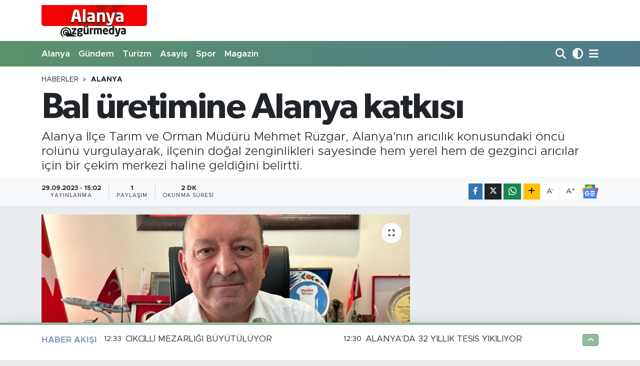

--- FILE ---
content_type: text/html; charset=UTF-8
request_url: https://www.alanyaozgurmedya.com/bal-uretimine-alanya-katkisi
body_size: 15958
content:
<!DOCTYPE html>
<html lang="tr" data-theme="flow">
<head>
<link rel="dns-prefetch" href="//www.alanyaozgurmedya.com">
<link rel="dns-prefetch" href="//alanyaozgurmedyacom.teimg.com">
<link rel="dns-prefetch" href="//static.tebilisim.com">
<link rel="dns-prefetch" href="//www.w3.org">
<link rel="dns-prefetch" href="//www.facebook.com">
<link rel="dns-prefetch" href="//x.com">
<link rel="dns-prefetch" href="//api.whatsapp.com">
<link rel="dns-prefetch" href="//www.linkedin.com">
<link rel="dns-prefetch" href="//pinterest.com">
<link rel="dns-prefetch" href="//t.me">
<link rel="dns-prefetch" href="//tebilisim.com">

    <meta charset="utf-8">
<title>Bal üretimine Alanya katkısı - ALANYA ÖZGÜR MEDYA</title>
<meta name="description" content="Alanya İlçe Tarım ve Orman Müdürü Mehmet Rüzgar, Alanya&#039;nın arıcılık konusundaki öncü rolünü vurgulayarak, ilçenin doğal zenginlikleri sayesinde hem yerel hem de gezginci arıcılar için bir çekim merkezi haline geldiğini belirtti.">
<link rel="canonical" href="https://www.alanyaozgurmedya.com/bal-uretimine-alanya-katkisi">
<meta name="viewport" content="width=device-width,initial-scale=1">
<meta name="X-UA-Compatible" content="IE=edge">
<meta name="robots" content="max-image-preview:large">
<meta name="theme-color" content="rgba(45, 117, 65, 0.5)">
<meta name="title" content="Bal üretimine Alanya katkısı">
<meta name="articleSection" content="news">
<meta name="datePublished" content="2023-09-29T15:02:00+03:00">
<meta name="dateModified" content="2023-09-29T15:02:00+03:00">
<meta name="articleAuthor" content="Kerim Toksöz">
<meta name="author" content="Kerim Toksöz">
<link rel="amphtml" href="https://www.alanyaozgurmedya.com/bal-uretimine-alanya-katkisi/amp">
<meta property="og:site_name" content="Alanya Özgür Medya">
<meta property="og:title" content="Bal üretimine Alanya katkısı">
<meta property="og:description" content="Alanya İlçe Tarım ve Orman Müdürü Mehmet Rüzgar, Alanya&#039;nın arıcılık konusundaki öncü rolünü vurgulayarak, ilçenin doğal zenginlikleri sayesinde hem yerel hem de gezginci arıcılar için bir çekim merkezi haline geldiğini belirtti.">
<meta property="og:url" content="https://www.alanyaozgurmedya.com/bal-uretimine-alanya-katkisi">
<meta property="og:image" content="https://alanyaozgurmedyacom.teimg.com/crop/1280x720/alanyaozgurmedya-com/uploads/2023/09/c1d8056a-1806-4b0b-837a-3552a3d81fc0.jpeg">
<meta property="og:image:width" content="1280">
<meta property="og:image:height" content="720">
<meta property="og:image:alt" content="Bal üretimine Alanya katkısı">
<meta property="og:article:published_time" content="2023-09-29T15:02:00+03:00">
<meta property="og:article:modified_time" content="2023-09-29T15:02:00+03:00">
<meta property="og:type" content="article">
<meta name="twitter:card" content="summary_large_image">
<meta name="twitter:title" content="Bal üretimine Alanya katkısı">
<meta name="twitter:description" content="Alanya İlçe Tarım ve Orman Müdürü Mehmet Rüzgar, Alanya&#039;nın arıcılık konusundaki öncü rolünü vurgulayarak, ilçenin doğal zenginlikleri sayesinde hem yerel hem de gezginci arıcılar için bir çekim merkezi haline geldiğini belirtti.">
<meta name="twitter:image" content="https://alanyaozgurmedyacom.teimg.com/crop/1280x720/alanyaozgurmedya-com/uploads/2023/09/c1d8056a-1806-4b0b-837a-3552a3d81fc0.jpeg">
<meta name="twitter:url" content="https://www.alanyaozgurmedya.com/bal-uretimine-alanya-katkisi">
<link rel="shortcut icon" type="image/x-icon" href="https://alanyaozgurmedyacom.teimg.com/alanyaozgurmedya-com/uploads/2023/07/d797fbde-ce07-4b7d-bd53-14817951d293.webp">
<link rel="manifest" href="https://www.alanyaozgurmedya.com/manifest.json?v=6.6.4" />
<link rel="preload" href="https://static.tebilisim.com/flow/assets/css/font-awesome/fa-solid-900.woff2" as="font" type="font/woff2" crossorigin />
<link rel="preload" href="https://static.tebilisim.com/flow/assets/css/font-awesome/fa-brands-400.woff2" as="font" type="font/woff2" crossorigin />
<link rel="preload" href="https://static.tebilisim.com/flow/vendor/te/fonts/metropolis/metropolis-bold.woff2" as="font" type="font/woff2" crossorigin />
<link rel="preload" href="https://static.tebilisim.com/flow/vendor/te/fonts/metropolis/metropolis-light.woff2" as="font" type="font/woff2" crossorigin />
<link rel="preload" href="https://static.tebilisim.com/flow/vendor/te/fonts/metropolis/metropolis-medium.woff2" as="font" type="font/woff2" crossorigin />
<link rel="preload" href="https://static.tebilisim.com/flow/vendor/te/fonts/metropolis/metropolis-regular.woff2" as="font" type="font/woff2" crossorigin />
<link rel="preload" href="https://static.tebilisim.com/flow/vendor/te/fonts/metropolis/metropolis-semibold.woff2" as="font" type="font/woff2" crossorigin />

<link rel="preload"
	href="https://static.tebilisim.com/flow/vendor/te/fonts/gibson/Gibson-Bold.woff2"
	as="font" type="font/woff2" crossorigin />
<link rel="preload"
	href="https://static.tebilisim.com/flow/vendor/te/fonts/gibson/Gibson-BoldItalic.woff2"
	as="font" type="font/woff2" crossorigin />
<link rel="preload"
	href="https://static.tebilisim.com/flow/vendor/te/fonts/gibson/Gibson-Italic.woff2"
	as="font" type="font/woff2" crossorigin />
<link rel="preload"
	href="https://static.tebilisim.com/flow/vendor/te/fonts/gibson/Gibson-Light.woff2"
	as="font" type="font/woff2" crossorigin />
<link rel="preload"
	href="https://static.tebilisim.com/flow/vendor/te/fonts/gibson/Gibson-LightItalic.woff2"
	as="font" type="font/woff2" crossorigin />
<link rel="preload"
	href="https://static.tebilisim.com/flow/vendor/te/fonts/gibson/Gibson-SemiBold.woff2"
	as="font" type="font/woff2" crossorigin />
<link rel="preload"
	href="https://static.tebilisim.com/flow/vendor/te/fonts/gibson/Gibson-SemiBoldItalic.woff2"
	as="font" type="font/woff2" crossorigin />
<link rel="preload"
	href="https://static.tebilisim.com/flow/vendor/te/fonts/gibson/Gibson.woff2"
	as="font" type="font/woff2" crossorigin />

<link rel="preload" as="style" href="https://static.tebilisim.com/flow/vendor/te/fonts/metropolis.css?v=6.6.4">
<link rel="stylesheet" href="https://static.tebilisim.com/flow/vendor/te/fonts/metropolis.css?v=6.6.4">
<link rel="preload" as="style" href="https://static.tebilisim.com/flow/vendor/te/fonts/gibson.css?v=6.6.4">
<link rel="stylesheet" href="https://static.tebilisim.com/flow/vendor/te/fonts/gibson.css?v=6.6.4">

<link rel="preload" as="image" href="https://alanyaozgurmedyacom.teimg.com/crop/1280x720/alanyaozgurmedya-com/uploads/2023/09/c1d8056a-1806-4b0b-837a-3552a3d81fc0.jpeg">
<style>:root {
        --te-link-color: #333;
        --te-link-hover-color: #000;
        --te-font: "Metropolis";
        --te-secondary-font: "Gibson";
        --te-h1-font-size: 72px;
        --te-color: rgba(45, 117, 65, 0.5);
        --te-hover-color: rgba(25, 76, 130, 0.53);
        --mm-ocd-width: 85%!important; /*  Mobil Menü Genişliği */
        --swiper-theme-color: var(--te-color)!important;
        --header-13-color: #ffc107;
    }</style><link rel="preload" as="style" href="https://static.tebilisim.com/flow/assets/vendor/bootstrap/css/bootstrap.min.css?v=6.6.4">
<link rel="stylesheet" href="https://static.tebilisim.com/flow/assets/vendor/bootstrap/css/bootstrap.min.css?v=6.6.4">
<link rel="preload" as="style" href="https://static.tebilisim.com/flow/assets/css/app6.6.4.min.css">
<link rel="stylesheet" href="https://static.tebilisim.com/flow/assets/css/app6.6.4.min.css">



<script type="application/ld+json">{"@context":"https:\/\/schema.org","@type":"WebSite","url":"https:\/\/www.alanyaozgurmedya.com","potentialAction":{"@type":"SearchAction","target":"https:\/\/www.alanyaozgurmedya.com\/arama?q={query}","query-input":"required name=query"}}</script>

<script type="application/ld+json">{"@context":"https:\/\/schema.org","@type":"NewsMediaOrganization","url":"https:\/\/www.alanyaozgurmedya.com","name":"Alanya \u00d6zg\u00fcr Medya","logo":"https:\/\/alanyaozgurmedyacom.teimg.com\/alanyaozgurmedya-com\/images\/banner\/D797FBDE-CE07-4B7D-BD53-14817951D293.jpeg"}</script>

<script type="application/ld+json">{"@context":"https:\/\/schema.org","@graph":[{"@type":"SiteNavigationElement","name":"Ana Sayfa","url":"https:\/\/www.alanyaozgurmedya.com","@id":"https:\/\/www.alanyaozgurmedya.com"},{"@type":"SiteNavigationElement","name":"Sa\u011fl\u0131k","url":"https:\/\/www.alanyaozgurmedya.com\/saglik","@id":"https:\/\/www.alanyaozgurmedya.com\/saglik"},{"@type":"SiteNavigationElement","name":"Ekonomi","url":"https:\/\/www.alanyaozgurmedya.com\/ekonomi","@id":"https:\/\/www.alanyaozgurmedya.com\/ekonomi"},{"@type":"SiteNavigationElement","name":"Siyaset","url":"https:\/\/www.alanyaozgurmedya.com\/siyaset","@id":"https:\/\/www.alanyaozgurmedya.com\/siyaset"},{"@type":"SiteNavigationElement","name":"Spor","url":"https:\/\/www.alanyaozgurmedya.com\/spor","@id":"https:\/\/www.alanyaozgurmedya.com\/spor"},{"@type":"SiteNavigationElement","name":"B\u00f6lgesel","url":"https:\/\/www.alanyaozgurmedya.com\/bolgesel","@id":"https:\/\/www.alanyaozgurmedya.com\/bolgesel"},{"@type":"SiteNavigationElement","name":"Yerel","url":"https:\/\/www.alanyaozgurmedya.com\/yerel","@id":"https:\/\/www.alanyaozgurmedya.com\/yerel"},{"@type":"SiteNavigationElement","name":"Turizm","url":"https:\/\/www.alanyaozgurmedya.com\/turizm","@id":"https:\/\/www.alanyaozgurmedya.com\/turizm"},{"@type":"SiteNavigationElement","name":"Asayi\u015f","url":"https:\/\/www.alanyaozgurmedya.com\/asayis","@id":"https:\/\/www.alanyaozgurmedya.com\/asayis"},{"@type":"SiteNavigationElement","name":"E\u011fitim","url":"https:\/\/www.alanyaozgurmedya.com\/egitim","@id":"https:\/\/www.alanyaozgurmedya.com\/egitim"},{"@type":"SiteNavigationElement","name":"T\u00fcrkiye","url":"https:\/\/www.alanyaozgurmedya.com\/turkiye","@id":"https:\/\/www.alanyaozgurmedya.com\/turkiye"},{"@type":"SiteNavigationElement","name":"D\u00fcnya","url":"https:\/\/www.alanyaozgurmedya.com\/dunya","@id":"https:\/\/www.alanyaozgurmedya.com\/dunya"},{"@type":"SiteNavigationElement","name":"K\u00fclt\u00fcr-Sanat","url":"https:\/\/www.alanyaozgurmedya.com\/kultur-sanat","@id":"https:\/\/www.alanyaozgurmedya.com\/kultur-sanat"},{"@type":"SiteNavigationElement","name":"Ya\u015fam","url":"https:\/\/www.alanyaozgurmedya.com\/yasam","@id":"https:\/\/www.alanyaozgurmedya.com\/yasam"},{"@type":"SiteNavigationElement","name":"G\u00fcndem","url":"https:\/\/www.alanyaozgurmedya.com\/gundem","@id":"https:\/\/www.alanyaozgurmedya.com\/gundem"},{"@type":"SiteNavigationElement","name":"G\u00fcncel","url":"https:\/\/www.alanyaozgurmedya.com\/guncel","@id":"https:\/\/www.alanyaozgurmedya.com\/guncel"},{"@type":"SiteNavigationElement","name":"Alanyum","url":"https:\/\/www.alanyaozgurmedya.com\/alanyum","@id":"https:\/\/www.alanyaozgurmedya.com\/alanyum"},{"@type":"SiteNavigationElement","name":"\u0130n\u015faat-Emlak","url":"https:\/\/www.alanyaozgurmedya.com\/insaat-emlak","@id":"https:\/\/www.alanyaozgurmedya.com\/insaat-emlak"},{"@type":"SiteNavigationElement","name":"Alanya","url":"https:\/\/www.alanyaozgurmedya.com\/alanya","@id":"https:\/\/www.alanyaozgurmedya.com\/alanya"},{"@type":"SiteNavigationElement","name":"Antalya","url":"https:\/\/www.alanyaozgurmedya.com\/antalya","@id":"https:\/\/www.alanyaozgurmedya.com\/antalya"},{"@type":"SiteNavigationElement","name":"Gazipa\u015fa","url":"https:\/\/www.alanyaozgurmedya.com\/gazipasa","@id":"https:\/\/www.alanyaozgurmedya.com\/gazipasa"},{"@type":"SiteNavigationElement","name":"\u015eEH\u0130D\u0130M\u0130Z\u0130N A\u0130LES\u0130NE \u015eEHADET BELGES\u0130 VER\u0130LD\u0130","url":"https:\/\/www.alanyaozgurmedya.com\/kuzey-irakta-pence-kilit-operasyonunda-hain-teroristlerin-saldirisi-sonucu-sehit-olan-alanyali-sehidimiz-alpay-arasin","@id":"https:\/\/www.alanyaozgurmedya.com\/kuzey-irakta-pence-kilit-operasyonunda-hain-teroristlerin-saldirisi-sonucu-sehit-olan-alanyali-sehidimiz-alpay-arasin"},{"@type":"SiteNavigationElement","name":"\u0130leti\u015fim","url":"https:\/\/www.alanyaozgurmedya.com\/iletisim","@id":"https:\/\/www.alanyaozgurmedya.com\/iletisim"},{"@type":"SiteNavigationElement","name":"Gizlilik S\u00f6zle\u015fmesi","url":"https:\/\/www.alanyaozgurmedya.com\/gizlilik-sozlesmesi","@id":"https:\/\/www.alanyaozgurmedya.com\/gizlilik-sozlesmesi"},{"@type":"SiteNavigationElement","name":"Yazarlar","url":"https:\/\/www.alanyaozgurmedya.com\/yazarlar","@id":"https:\/\/www.alanyaozgurmedya.com\/yazarlar"},{"@type":"SiteNavigationElement","name":"Foto Galeri","url":"https:\/\/www.alanyaozgurmedya.com\/foto-galeri","@id":"https:\/\/www.alanyaozgurmedya.com\/foto-galeri"},{"@type":"SiteNavigationElement","name":"Biyografiler","url":"https:\/\/www.alanyaozgurmedya.com\/biyografi","@id":"https:\/\/www.alanyaozgurmedya.com\/biyografi"},{"@type":"SiteNavigationElement","name":"Firma Rehberi","url":"https:\/\/www.alanyaozgurmedya.com\/rehber","@id":"https:\/\/www.alanyaozgurmedya.com\/rehber"},{"@type":"SiteNavigationElement","name":"Seri \u0130lanlar","url":"https:\/\/www.alanyaozgurmedya.com\/ilan","@id":"https:\/\/www.alanyaozgurmedya.com\/ilan"},{"@type":"SiteNavigationElement","name":"R\u00f6portajlar","url":"https:\/\/www.alanyaozgurmedya.com\/roportaj","@id":"https:\/\/www.alanyaozgurmedya.com\/roportaj"},{"@type":"SiteNavigationElement","name":"Anketler","url":"https:\/\/www.alanyaozgurmedya.com\/anketler","@id":"https:\/\/www.alanyaozgurmedya.com\/anketler"}]}</script>

<script type="application/ld+json">{"@context":"https:\/\/schema.org","@type":"BreadcrumbList","itemListElement":[{"@type":"ListItem","position":1,"item":{"@type":"Thing","@id":"https:\/\/www.alanyaozgurmedya.com","name":"Haberler"}},{"@type":"ListItem","position":2,"item":{"@type":"Thing","@id":"https:\/\/www.alanyaozgurmedya.com\/alanya","name":"Alanya"}},{"@type":"ListItem","position":3,"item":{"@type":"Thing","@id":"https:\/\/www.alanyaozgurmedya.com\/bal-uretimine-alanya-katkisi","name":"Bal \u00fcretimine Alanya katk\u0131s\u0131"}}]}</script>
<script type="application/ld+json">{"@context":"https:\/\/schema.org","@type":"NewsArticle","headline":"Bal \u00fcretimine Alanya katk\u0131s\u0131","articleSection":"Alanya","dateCreated":"2023-09-29T15:02:00+03:00","datePublished":"2023-09-29T15:02:00+03:00","dateModified":"2023-09-29T15:02:00+03:00","wordCount":418,"genre":"news","mainEntityOfPage":{"@type":"WebPage","@id":"https:\/\/www.alanyaozgurmedya.com\/bal-uretimine-alanya-katkisi"},"articleBody":"Alanya \u0130l\u00e7e Tar\u0131m ve Orman M\u00fcd\u00fcr\u00fc Mehmet R\u00fczgar, Alanya'n\u0131n ar\u0131c\u0131l\u0131k konusundaki ba\u015far\u0131s\u0131 ve zengin do\u011fal kaynaklar\u0131 hakk\u0131nda \u00f6nemli a\u00e7\u0131klamalarda bulundu. Alanya y\u0131ll\u0131k 190 ton bal \u00fcretimiyle ad\u0131ndan s\u00f6z ettirirken, e\u011fitim kurslar\u0131 ve tar\u0131msal desteklerle ar\u0131c\u0131lar\u0131n\u0131 desteklemeye devam ediyor. Konuyla ilgili a\u00e7\u0131klamalarda bulunan&nbsp;\r\n\r\nAlanya \u0130l\u00e7e Tar\u0131m ve Orman M\u00fcd\u00fcr\u00fc Mehmet R\u00fczgar \u015funlar\u0131 s\u00f6yledi: \"Kendi ar\u0131c\u0131l\u0131\u011f\u0131m\u0131z\u0131 yaparak yakla\u015f\u0131k 315 ar\u0131 kovan\u0131na sahibiz ve y\u0131lda yakla\u015f\u0131k 500 gezginci ar\u0131c\u0131y\u0131 misafir ediyoruz. Bu, Alanya'n\u0131n zengin bitki floras\u0131yla d\u0131\u015far\u0131dan gelen ar\u0131c\u0131lar i\u00e7in bir cazibe merkezi haline gelmesini sa\u011fl\u0131yor. Ar\u0131lar, bitkilerin d\u00f6llenmesine yard\u0131mc\u0131 olarak polinasyonun \u00f6nemini art\u0131r\u0131yor. Alanya, bu a\u00e7\u0131dan gezginci ar\u0131c\u0131lar i\u00e7in \u00f6nemli bir destinasyon haline geldi. Ayr\u0131ca, kendi ar\u0131 \u00fcreticilerimiz de bulunuyor ve her y\u0131l d\u00fczenledi\u011fimiz ar\u0131c\u0131l\u0131k kurslar\u0131 b\u00fcy\u00fck ilgi g\u00f6r\u00fcyor. Ge\u00e7ti\u011fimiz d\u00f6nemde 250 ar\u0131c\u0131ya kurs d\u00fczenleyerek ar\u0131c\u0131l\u0131k sertifikalar\u0131 verdik ve bu sene de yeni kurslar planl\u0131yoruz.\"\r\n\r\n\r\n\r\n\u2018ALANYA\u2019DA 29 B\u0130N 712 ADET KOVAN VAR\u2019\r\n\r\n\r\n\r\nR\u00fczgar, Alanya'daki ar\u0131c\u0131 say\u0131s\u0131n\u0131 ve bal \u00fcretimini ise \u015fu \u015fekilde \u00f6zetledi: \"Alanya'da 29 bin 712 adet kovan bulunuyor ve 315 ar\u0131c\u0131 faaliyet g\u00f6steriyor. Bu y\u0131l itibariyle yakla\u015f\u0131k 190 ton bal \u00fcretimi ger\u00e7ekle\u015ftirildi. Ayr\u0131ca, Tar\u0131m ve Orman Bakanl\u0131\u011f\u0131 arac\u0131l\u0131\u011f\u0131yla ar\u0131c\u0131lar\u0131m\u0131za kovan ba\u015f\u0131na desteklemeler sa\u011flan\u0131yor. K\u0131rsal kalk\u0131nmay\u0131 destekleyen programlar ve uzman ekipler projeleri kapsam\u0131nda, gen\u00e7 \u00e7ift\u00e7ilere ve kad\u0131n \u00e7ift\u00e7ilere hibe destekleri sunuluyor.\"\r\n\r\n\r\n\r\n\u2018ANTALYA\u2019DA TOPLAM 118 B\u0130N TON BAL \u00dcRET\u0130L\u0130YOR\u2019\r\n\r\n\r\n\r\nAntalya genelindeki ar\u0131c\u0131l\u0131k faaliyetlerine de de\u011finen R\u00fczgar, \"Antalya'da 44 bin 965 adet kovan bulunuyor ve 2 bin 265 ton civar\u0131nda bal \u00fcretiliyor. T\u00fcrkiye genelinde ise 8 milyon 984 bin 676 adet kovan bulunmakta olup y\u0131ll\u0131k 118 bin ton bal \u00fcretimi ger\u00e7ekle\u015fmektedir. Bakanl\u0131k olarak, \u00fcreticilerimizi desteklemekteyiz ve t\u00fcketicilerin g\u00fcvenli ger\u00e7ek bal t\u00fcketmelerini sa\u011flamak i\u00e7in bal numunelerini analiz ediyoruz\" dedi.\r\n\r\n\r\n\r\nSAHTE BAL END\u0130\u015eES\u0130NE MAHAL YOK\r\n\r\n\r\n\r\nSon olarak, R\u00fczgar, t\u00fcketicilere y\u00f6nelik bir mesaj vererek, sahte bal endi\u015felerini giderdiklerini ve ger\u00e7ek bal\u0131n g\u00fcvenli bir \u015fekilde t\u00fcketilebilmesi i\u00e7in \u00e7aba harcad\u0131klar\u0131n\u0131 vurgulad\u0131.","description":"Alanya \u0130l\u00e7e Tar\u0131m ve Orman M\u00fcd\u00fcr\u00fc Mehmet R\u00fczgar, Alanya'n\u0131n ar\u0131c\u0131l\u0131k konusundaki \u00f6nc\u00fc rol\u00fcn\u00fc vurgulayarak, il\u00e7enin do\u011fal zenginlikleri sayesinde hem yerel hem de gezginci ar\u0131c\u0131lar i\u00e7in bir \u00e7ekim merkezi haline geldi\u011fini belirtti.","inLanguage":"tr-TR","keywords":[],"image":{"@type":"ImageObject","url":"https:\/\/alanyaozgurmedyacom.teimg.com\/crop\/1280x720\/alanyaozgurmedya-com\/uploads\/2023\/09\/c1d8056a-1806-4b0b-837a-3552a3d81fc0.jpeg","width":"1280","height":"720","caption":"Bal \u00fcretimine Alanya katk\u0131s\u0131"},"publishingPrinciples":"https:\/\/www.alanyaozgurmedya.com\/gizlilik-sozlesmesi","isFamilyFriendly":"http:\/\/schema.org\/True","isAccessibleForFree":"http:\/\/schema.org\/True","publisher":{"@type":"Organization","name":"Alanya \u00d6zg\u00fcr Medya","image":"https:\/\/alanyaozgurmedyacom.teimg.com\/alanyaozgurmedya-com\/images\/banner\/D797FBDE-CE07-4B7D-BD53-14817951D293.jpeg","logo":{"@type":"ImageObject","url":"https:\/\/alanyaozgurmedyacom.teimg.com\/alanyaozgurmedya-com\/images\/banner\/D797FBDE-CE07-4B7D-BD53-14817951D293.jpeg","width":"640","height":"375"}},"author":{"@type":"Person","name":"Kerim Toks\u00f6z","honorificPrefix":"","jobTitle":"","url":null}}</script>
<script data-cfasync="false" src="https://static.tebilisim.com/flow/assets/js/dark-mode.js?v=6.6.4"></script>












</head>




<body class="d-flex flex-column min-vh-100">

    
    

    <header class="header-1">
    <nav class="top-header navbar navbar-expand-lg navbar-light shadow-sm bg-white py-1">
        <div class="container">
                            <a class="navbar-brand me-0" href="/" title="Alanya Özgür Medya">
                <img src="https://alanyaozgurmedyacom.teimg.com/alanyaozgurmedya-com/images/banner/D797FBDE-CE07-4B7D-BD53-14817951D293.jpeg" alt="Alanya Özgür Medya" width="211" height="40" class="light-mode img-fluid flow-logo">
<img src="https://alanyaozgurmedyacom.teimg.com/alanyaozgurmedya-com/images/banner/D797FBDE-CE07-4B7D-BD53-14817951D293.jpeg" alt="Alanya Özgür Medya" width="211" height="40" class="dark-mode img-fluid flow-logo d-none">

            </a>
                                    <ul class="nav d-lg-none px-2">
                <li class="nav-item dropdown ">
    <a href="#" class="me-2 " data-bs-toggle="dropdown" data-bs-display="static">
        <i class="fas fa-adjust fa-lg theme-icon-active"></i>
    </a>
    <ul class="dropdown-menu min-w-auto dropdown-menu-end shadow-none border-0 rounded-0">
        <li>
            <button type="button" class="dropdown-item d-flex align-items-center active" data-bs-theme-value="light">
                <i class="fa fa-sun me-1 mode-switch"></i>
                Açık
            </button>
        </li>
        <li>
            <button type="button" class="dropdown-item d-flex align-items-center" data-bs-theme-value="dark">
                <i class="fa fa-moon me-1 mode-switch"></i>
                Koyu
            </button>
        </li>
        <li>
            <button type="button" class="dropdown-item d-flex align-items-center" data-bs-theme-value="auto">
                <i class="fas fa-adjust me-1 mode-switch"></i>
                Sistem
            </button>
        </li>
    </ul>
</li>

                <li class="nav-item"><a href="/arama" class="me-2" title="Ara"><i class="fa fa-search fa-lg"></i></a></li>
                <li class="nav-item"><a href="#menu" title="Ana Menü"><i class="fa fa-bars fa-lg"></i></a></li>
            </ul>
        </div>
    </nav>
    <div class="main-menu navbar navbar-expand-lg d-none d-lg-block bg-gradient-te py-1">
        <div class="container">
            <ul  class="nav fw-semibold">
        <li class="nav-item   ">
        <a href="/alanya" class="nav-link text-white" target="_self" title="Alanya">Alanya</a>
        
    </li>
        <li class="nav-item   ">
        <a href="/gundem" class="nav-link text-white" target="_self" title="Gündem">Gündem</a>
        
    </li>
        <li class="nav-item   ">
        <a href="/turizm" class="nav-link text-white" target="_self" title="Turizm">Turizm</a>
        
    </li>
        <li class="nav-item   ">
        <a href="/asayis" class="nav-link text-white" target="_self" title="Asayiş">Asayiş</a>
        
    </li>
        <li class="nav-item   ">
        <a href="/spor" class="nav-link text-white" target="_self" title="Spor">Spor</a>
        
    </li>
        <li class="nav-item   ">
        <a href="/magazin" class="nav-link text-white" target="_self" title="Magazin">Magazin</a>
        
    </li>
    </ul>

            <ul class="navigation-menu nav d-flex align-items-center">

                <li class="nav-item">
                    <a href="/arama" class="nav-link pe-1 text-white" title="Ara">
                        <i class="fa fa-search fa-lg"></i>
                    </a>
                </li>

                <li class="nav-item dropdown ">
    <a href="#" class="nav-link pe-1 text-white " data-bs-toggle="dropdown" data-bs-display="static">
        <i class="fas fa-adjust fa-lg theme-icon-active"></i>
    </a>
    <ul class="dropdown-menu min-w-auto dropdown-menu-end shadow-none border-0 rounded-0">
        <li>
            <button type="button" class="dropdown-item d-flex align-items-center active" data-bs-theme-value="light">
                <i class="fa fa-sun me-1 mode-switch"></i>
                Açık
            </button>
        </li>
        <li>
            <button type="button" class="dropdown-item d-flex align-items-center" data-bs-theme-value="dark">
                <i class="fa fa-moon me-1 mode-switch"></i>
                Koyu
            </button>
        </li>
        <li>
            <button type="button" class="dropdown-item d-flex align-items-center" data-bs-theme-value="auto">
                <i class="fas fa-adjust me-1 mode-switch"></i>
                Sistem
            </button>
        </li>
    </ul>
</li>


                <li class="nav-item dropdown position-static">
                    <a class="nav-link pe-0 text-white" data-bs-toggle="dropdown" href="#" aria-haspopup="true" aria-expanded="false" title="Ana Menü">
                        <i class="fa fa-bars fa-lg"></i>
                    </a>
                    <div class="mega-menu dropdown-menu dropdown-menu-end text-capitalize shadow-lg border-0 rounded-0">

    <div class="row g-3 small p-3">

        
        <div class="col">
        <a href="/genel" class="d-block border-bottom  pb-2 mb-2" target="_self" title="Genel">Genel</a>
            <a href="/saglik" class="d-block border-bottom  pb-2 mb-2" target="_self" title="Sağlık">Sağlık</a>
            <a href="/egitim" class="d-block border-bottom  pb-2 mb-2" target="_self" title="Eğitim">Eğitim</a>
            <a href="/bolgesel" class="d-block border-bottom  pb-2 mb-2" target="_self" title="Bölgesel">Bölgesel</a>
            <a href="/ekonomi" class="d-block border-bottom  pb-2 mb-2" target="_self" title="Ekonomi">Ekonomi</a>
            <a href="/siyaset" class="d-block border-bottom  pb-2 mb-2" target="_self" title="Siyaset">Siyaset</a>
            <a href="/anket" class="d-block  pb-2 mb-2" target="_self" title="ANKET">ANKET</a>
        </div><div class="col">
            <a href="/3-sayfa" class="d-block border-bottom  pb-2 mb-2" target="_self" title="3. Sayfa">3. Sayfa</a>
            <a href="/video-haber" class="d-block border-bottom  pb-2 mb-2" target="_self" title="Video Haber">Video Haber</a>
            <a href="/yerel" class="d-block border-bottom  pb-2 mb-2" target="_self" title="Yerel">Yerel</a>
            <a href="/turkiye" class="d-block border-bottom  pb-2 mb-2" target="_self" title="Türkiye">Türkiye</a>
            <a href="/dunya" class="d-block border-bottom  pb-2 mb-2" target="_self" title="Dünya">Dünya</a>
            <a href="/kultur-sanat" class="d-block border-bottom  pb-2 mb-2" target="_self" title="Kültür-Sanat">Kültür-Sanat</a>
            <a href="/yasam" class="d-block  pb-2 mb-2" target="_self" title="Yaşam">Yaşam</a>
        </div><div class="col">
            <a href="/otomotiv" class="d-block border-bottom  pb-2 mb-2" target="_self" title="Otomotiv">Otomotiv</a>
            <a href="/kadin" class="d-block border-bottom  pb-2 mb-2" target="_self" title="Kadın">Kadın</a>
            <a href="/guncel" class="d-block border-bottom  pb-2 mb-2" target="_self" title="Güncel">Güncel</a>
            <a href="/alanyum" class="d-block border-bottom  pb-2 mb-2" target="_self" title="Alanyum">Alanyum</a>
            <a href="/oteller" class="d-block border-bottom  pb-2 mb-2" target="_self" title="Oteller">Oteller</a>
            <a href="/insaat-emlak" class="d-block border-bottom  pb-2 mb-2" target="_self" title="İnşaat-Emlak">İnşaat-Emlak</a>
            <a href="/teknoloji" class="d-block  pb-2 mb-2" target="_self" title="Teknoloji">Teknoloji</a>
        </div><div class="col">
            <a href="/antalya" class="d-block border-bottom  pb-2 mb-2" target="_self" title="Antalya">Antalya</a>
            <a href="/gazipasa" class="d-block border-bottom  pb-2 mb-2" target="_self" title="Gazipaşa">Gazipaşa</a>
        </div>


    </div>

    <div class="p-3 bg-light">
                                                                                    </div>

    <div class="mega-menu-footer p-2 bg-te-color">
        <a class="dropdown-item text-white" href="/kunye" title="Künye"><i class="fa fa-id-card me-2"></i> Künye</a>
        <a class="dropdown-item text-white" href="/iletisim" title="İletişim"><i class="fa fa-envelope me-2"></i> İletişim</a>
        <a class="dropdown-item text-white" href="/rss-baglantilari" title="RSS Bağlantıları"><i class="fa fa-rss me-2"></i> RSS Bağlantıları</a>
        <a class="dropdown-item text-white" href="/member/login" title="Üyelik Girişi"><i class="fa fa-user me-2"></i> Üyelik Girişi</a>
    </div>


</div>

                </li>

            </ul>
        </div>
    </div>
    <ul  class="mobile-categories d-lg-none list-inline bg-white">
        <li class="list-inline-item">
        <a href="/alanya" class="text-dark" target="_self" title="Alanya">
                Alanya
        </a>
    </li>
        <li class="list-inline-item">
        <a href="/gundem" class="text-dark" target="_self" title="Gündem">
                Gündem
        </a>
    </li>
        <li class="list-inline-item">
        <a href="/turizm" class="text-dark" target="_self" title="Turizm">
                Turizm
        </a>
    </li>
        <li class="list-inline-item">
        <a href="/asayis" class="text-dark" target="_self" title="Asayiş">
                Asayiş
        </a>
    </li>
        <li class="list-inline-item">
        <a href="/spor" class="text-dark" target="_self" title="Spor">
                Spor
        </a>
    </li>
        <li class="list-inline-item">
        <a href="/magazin" class="text-dark" target="_self" title="Magazin">
                Magazin
        </a>
    </li>
    </ul>

</header>






<main class="single overflow-hidden" style="min-height: 300px">

            
    
    <div class="infinite" data-show-advert="1">

    

    <div class="infinite-item d-block" data-id="57555" data-category-id="5572" data-reference="TE\Blog\Models\Post" data-json-url="/service/json/featured-infinite.json">

        

        <div class="post-header pt-3 bg-white">

    <div class="container">

        
        <nav class="meta-category d-flex justify-content-lg-start" style="--bs-breadcrumb-divider: url(&#34;data:image/svg+xml,%3Csvg xmlns='http://www.w3.org/2000/svg' width='8' height='8'%3E%3Cpath d='M2.5 0L1 1.5 3.5 4 1 6.5 2.5 8l4-4-4-4z' fill='%236c757d'/%3E%3C/svg%3E&#34;);" aria-label="breadcrumb">
        <ol class="breadcrumb mb-0">
            <li class="breadcrumb-item"><a href="https://www.alanyaozgurmedya.com" class="breadcrumb_link" target="_self">Haberler</a></li>
            <li class="breadcrumb-item active fw-bold" aria-current="page"><a href="/alanya" target="_self" class="breadcrumb_link text-dark" title="Alanya">Alanya</a></li>
        </ol>
</nav>

        <h1 class="h2 fw-bold text-lg-start headline my-2" itemprop="headline">Bal üretimine Alanya katkısı</h1>
        
        <h2 class="lead text-lg-start text-dark my-2 description" itemprop="description">Alanya İlçe Tarım ve Orman Müdürü Mehmet Rüzgar, Alanya&#039;nın arıcılık konusundaki öncü rolünü vurgulayarak, ilçenin doğal zenginlikleri sayesinde hem yerel hem de gezginci arıcılar için bir çekim merkezi haline geldiğini belirtti.</h2>
        
        <div class="news-tags">
    </div>

    </div>

    <div class="bg-light py-1">
        <div class="container d-flex justify-content-between align-items-center">

            <div class="meta-author">
    
    <div class="box">
    <time class="fw-bold">29.09.2023 - 15:02</time>
    <span class="info">Yayınlanma</span>
</div>

    <div class="box">
    <span class="fw-bold">1</span>
    <span class="info text-dark">Paylaşım</span>
</div>

    
    <div class="box">
    <span class="fw-bold">2 Dk</span>
    <span class="info text-dark">Okunma Süresi</span>
</div>





</div>


            <div class="share-area justify-content-end align-items-center d-none d-lg-flex">

    <div class="mobile-share-button-container mb-2 d-block d-md-none">
    <button
        class="btn btn-primary btn-sm rounded-0 shadow-sm w-100"
        onclick="handleMobileShare(event, 'Bal üretimine Alanya katkısı', 'https://www.alanyaozgurmedya.com/bal-uretimine-alanya-katkisi')"
        title="Paylaş"
    >
        <i class="fas fa-share-alt me-2"></i>Paylaş
    </button>
</div>

<div class="social-buttons-new d-none d-md-flex justify-content-between">
    <a
        href="https://www.facebook.com/sharer/sharer.php?u=https%3A%2F%2Fwww.alanyaozgurmedya.com%2Fbal-uretimine-alanya-katkisi"
        onclick="initiateDesktopShare(event, 'facebook')"
        class="btn btn-primary btn-sm rounded-0 shadow-sm me-1"
        title="Facebook'ta Paylaş"
        data-platform="facebook"
        data-share-url="https://www.alanyaozgurmedya.com/bal-uretimine-alanya-katkisi"
        data-share-title="Bal üretimine Alanya katkısı"
        rel="noreferrer nofollow noopener external"
    >
        <i class="fab fa-facebook-f"></i>
    </a>

    <a
        href="https://x.com/intent/tweet?url=https%3A%2F%2Fwww.alanyaozgurmedya.com%2Fbal-uretimine-alanya-katkisi&text=Bal+%C3%BCretimine+Alanya+katk%C4%B1s%C4%B1"
        onclick="initiateDesktopShare(event, 'twitter')"
        class="btn btn-dark btn-sm rounded-0 shadow-sm me-1"
        title="X'de Paylaş"
        data-platform="twitter"
        data-share-url="https://www.alanyaozgurmedya.com/bal-uretimine-alanya-katkisi"
        data-share-title="Bal üretimine Alanya katkısı"
        rel="noreferrer nofollow noopener external"
    >
        <i class="fab fa-x-twitter text-white"></i>
    </a>

    <a
        href="https://api.whatsapp.com/send?text=Bal+%C3%BCretimine+Alanya+katk%C4%B1s%C4%B1+-+https%3A%2F%2Fwww.alanyaozgurmedya.com%2Fbal-uretimine-alanya-katkisi"
        onclick="initiateDesktopShare(event, 'whatsapp')"
        class="btn btn-success btn-sm rounded-0 btn-whatsapp shadow-sm me-1"
        title="Whatsapp'ta Paylaş"
        data-platform="whatsapp"
        data-share-url="https://www.alanyaozgurmedya.com/bal-uretimine-alanya-katkisi"
        data-share-title="Bal üretimine Alanya katkısı"
        rel="noreferrer nofollow noopener external"
    >
        <i class="fab fa-whatsapp fa-lg"></i>
    </a>

    <div class="dropdown">
        <button class="dropdownButton btn btn-sm rounded-0 btn-warning border-none shadow-sm me-1" type="button" data-bs-toggle="dropdown" name="socialDropdownButton" title="Daha Fazla">
            <i id="icon" class="fa fa-plus"></i>
        </button>

        <ul class="dropdown-menu dropdown-menu-end border-0 rounded-1 shadow">
            <li>
                <a
                    href="https://www.linkedin.com/sharing/share-offsite/?url=https%3A%2F%2Fwww.alanyaozgurmedya.com%2Fbal-uretimine-alanya-katkisi"
                    class="dropdown-item"
                    onclick="initiateDesktopShare(event, 'linkedin')"
                    data-platform="linkedin"
                    data-share-url="https://www.alanyaozgurmedya.com/bal-uretimine-alanya-katkisi"
                    data-share-title="Bal üretimine Alanya katkısı"
                    rel="noreferrer nofollow noopener external"
                    title="Linkedin"
                >
                    <i class="fab fa-linkedin text-primary me-2"></i>Linkedin
                </a>
            </li>
            <li>
                <a
                    href="https://pinterest.com/pin/create/button/?url=https%3A%2F%2Fwww.alanyaozgurmedya.com%2Fbal-uretimine-alanya-katkisi&description=Bal+%C3%BCretimine+Alanya+katk%C4%B1s%C4%B1&media="
                    class="dropdown-item"
                    onclick="initiateDesktopShare(event, 'pinterest')"
                    data-platform="pinterest"
                    data-share-url="https://www.alanyaozgurmedya.com/bal-uretimine-alanya-katkisi"
                    data-share-title="Bal üretimine Alanya katkısı"
                    rel="noreferrer nofollow noopener external"
                    title="Pinterest"
                >
                    <i class="fab fa-pinterest text-danger me-2"></i>Pinterest
                </a>
            </li>
            <li>
                <a
                    href="https://t.me/share/url?url=https%3A%2F%2Fwww.alanyaozgurmedya.com%2Fbal-uretimine-alanya-katkisi&text=Bal+%C3%BCretimine+Alanya+katk%C4%B1s%C4%B1"
                    class="dropdown-item"
                    onclick="initiateDesktopShare(event, 'telegram')"
                    data-platform="telegram"
                    data-share-url="https://www.alanyaozgurmedya.com/bal-uretimine-alanya-katkisi"
                    data-share-title="Bal üretimine Alanya katkısı"
                    rel="noreferrer nofollow noopener external"
                    title="Telegram"
                >
                    <i class="fab fa-telegram-plane text-primary me-2"></i>Telegram
                </a>
            </li>
            <li class="border-0">
                <a class="dropdown-item" href="javascript:void(0)" onclick="printContent(event)" title="Yazdır">
                    <i class="fas fa-print text-dark me-2"></i>
                    Yazdır
                </a>
            </li>
            <li class="border-0">
                <a class="dropdown-item" href="javascript:void(0)" onclick="copyURL(event, 'https://www.alanyaozgurmedya.com/bal-uretimine-alanya-katkisi')" rel="noreferrer nofollow noopener external" title="Bağlantıyı Kopyala">
                    <i class="fas fa-link text-dark me-2"></i>
                    Kopyala
                </a>
            </li>
        </ul>
    </div>
</div>

<script>
    var shareableModelId = 57555;
    var shareableModelClass = 'TE\\Blog\\Models\\Post';

    function shareCount(id, model, platform, url) {
        fetch("https://www.alanyaozgurmedya.com/sharecount", {
            method: 'POST',
            headers: {
                'Content-Type': 'application/json',
                'X-CSRF-TOKEN': document.querySelector('meta[name="csrf-token"]')?.getAttribute('content')
            },
            body: JSON.stringify({ id, model, platform, url })
        }).catch(err => console.error('Share count fetch error:', err));
    }

    function goSharePopup(url, title, width = 600, height = 400) {
        const left = (screen.width - width) / 2;
        const top = (screen.height - height) / 2;
        window.open(
            url,
            title,
            `width=${width},height=${height},left=${left},top=${top},resizable=yes,scrollbars=yes`
        );
    }

    async function handleMobileShare(event, title, url) {
        event.preventDefault();

        if (shareableModelId && shareableModelClass) {
            shareCount(shareableModelId, shareableModelClass, 'native_mobile_share', url);
        }

        const isAndroidWebView = navigator.userAgent.includes('Android') && !navigator.share;

        if (isAndroidWebView) {
            window.location.href = 'androidshare://paylas?title=' + encodeURIComponent(title) + '&url=' + encodeURIComponent(url);
            return;
        }

        if (navigator.share) {
            try {
                await navigator.share({ title: title, url: url });
            } catch (error) {
                if (error.name !== 'AbortError') {
                    console.error('Web Share API failed:', error);
                }
            }
        } else {
            alert("Bu cihaz paylaşımı desteklemiyor.");
        }
    }

    function initiateDesktopShare(event, platformOverride = null) {
        event.preventDefault();
        const anchor = event.currentTarget;
        const platform = platformOverride || anchor.dataset.platform;
        const webShareUrl = anchor.href;
        const contentUrl = anchor.dataset.shareUrl || webShareUrl;

        if (shareableModelId && shareableModelClass && platform) {
            shareCount(shareableModelId, shareableModelClass, platform, contentUrl);
        }

        goSharePopup(webShareUrl, platform ? platform.charAt(0).toUpperCase() + platform.slice(1) : "Share");
    }

    function copyURL(event, urlToCopy) {
        event.preventDefault();
        navigator.clipboard.writeText(urlToCopy).then(() => {
            alert('Bağlantı panoya kopyalandı!');
        }).catch(err => {
            console.error('Could not copy text: ', err);
            try {
                const textArea = document.createElement("textarea");
                textArea.value = urlToCopy;
                textArea.style.position = "fixed";
                document.body.appendChild(textArea);
                textArea.focus();
                textArea.select();
                document.execCommand('copy');
                document.body.removeChild(textArea);
                alert('Bağlantı panoya kopyalandı!');
            } catch (fallbackErr) {
                console.error('Fallback copy failed:', fallbackErr);
            }
        });
    }

    function printContent(event) {
        event.preventDefault();

        const triggerElement = event.currentTarget;
        const contextContainer = triggerElement.closest('.infinite-item') || document;

        const header      = contextContainer.querySelector('.post-header');
        const media       = contextContainer.querySelector('.news-section .col-lg-8 .inner, .news-section .col-lg-8 .ratio, .news-section .col-lg-8 iframe');
        const articleBody = contextContainer.querySelector('.article-text');

        if (!header && !media && !articleBody) {
            window.print();
            return;
        }

        let printHtml = '';
        
        if (header) {
            const titleEl = header.querySelector('h1');
            const descEl  = header.querySelector('.description, h2.lead');

            let cleanHeaderHtml = '<div class="printed-header">';
            if (titleEl) cleanHeaderHtml += titleEl.outerHTML;
            if (descEl)  cleanHeaderHtml += descEl.outerHTML;
            cleanHeaderHtml += '</div>';

            printHtml += cleanHeaderHtml;
        }

        if (media) {
            printHtml += media.outerHTML;
        }

        if (articleBody) {
            const articleClone = articleBody.cloneNode(true);
            articleClone.querySelectorAll('.post-flash').forEach(function (el) {
                el.parentNode.removeChild(el);
            });
            printHtml += articleClone.outerHTML;
        }
        const iframe = document.createElement('iframe');
        iframe.style.position = 'fixed';
        iframe.style.right = '0';
        iframe.style.bottom = '0';
        iframe.style.width = '0';
        iframe.style.height = '0';
        iframe.style.border = '0';
        document.body.appendChild(iframe);

        const frameWindow = iframe.contentWindow || iframe;
        const title = document.title || 'Yazdır';
        const headStyles = Array.from(document.querySelectorAll('link[rel="stylesheet"], style'))
            .map(el => el.outerHTML)
            .join('');

        iframe.onload = function () {
            try {
                frameWindow.focus();
                frameWindow.print();
            } finally {
                setTimeout(function () {
                    document.body.removeChild(iframe);
                }, 1000);
            }
        };

        const doc = frameWindow.document;
        doc.open();
        doc.write(`
            <!doctype html>
            <html lang="tr">
                <head>
<link rel="dns-prefetch" href="//www.alanyaozgurmedya.com">
<link rel="dns-prefetch" href="//alanyaozgurmedyacom.teimg.com">
<link rel="dns-prefetch" href="//static.tebilisim.com">
<link rel="dns-prefetch" href="//www.w3.org">
<link rel="dns-prefetch" href="//www.facebook.com">
<link rel="dns-prefetch" href="//x.com">
<link rel="dns-prefetch" href="//api.whatsapp.com">
<link rel="dns-prefetch" href="//www.linkedin.com">
<link rel="dns-prefetch" href="//pinterest.com">
<link rel="dns-prefetch" href="//t.me">
<link rel="dns-prefetch" href="//tebilisim.com">
                    <meta charset="utf-8">
                    <title>${title}</title>
                    ${headStyles}
                    <style>
                        html, body {
                            margin: 0;
                            padding: 0;
                            background: #ffffff;
                        }
                        .printed-article {
                            margin: 0;
                            padding: 20px;
                            box-shadow: none;
                            background: #ffffff;
                        }
                    </style>
                </head>
                <body>
                    <div class="printed-article">
                        ${printHtml}
                    </div>
                </body>
            </html>
        `);
        doc.close();
    }

    var dropdownButton = document.querySelector('.dropdownButton');
    if (dropdownButton) {
        var icon = dropdownButton.querySelector('#icon');
        var parentDropdown = dropdownButton.closest('.dropdown');
        if (parentDropdown && icon) {
            parentDropdown.addEventListener('show.bs.dropdown', function () {
                icon.classList.remove('fa-plus');
                icon.classList.add('fa-minus');
            });
            parentDropdown.addEventListener('hide.bs.dropdown', function () {
                icon.classList.remove('fa-minus');
                icon.classList.add('fa-plus');
            });
        }
    }
</script>

    
        
            <a href="#" title="Metin boyutunu küçült" class="te-textDown btn btn-sm btn-white rounded-0 me-1">A<sup>-</sup></a>
            <a href="#" title="Metin boyutunu büyüt" class="te-textUp btn btn-sm btn-white rounded-0 me-1">A<sup>+</sup></a>

                        <a href="www.alanyaozgurmedya.com" title="Abone Ol" target="_blank">
                <img src="https://www.alanyaozgurmedya.com/themes/flow/assets/img/google-news-icon.svg" loading="lazy" class="img-fluid" width="34" height="34" alt="Google News">
            </a>
            
        

    
</div>



        </div>


    </div>


</div>




        <div class="container g-0 g-sm-4">

            <div class="news-section overflow-hidden mt-lg-3">
                <div class="row g-3">
                    <div class="col-lg-8">

                        <div class="inner">
    <a href="https://alanyaozgurmedyacom.teimg.com/crop/1280x720/alanyaozgurmedya-com/uploads/2023/09/c1d8056a-1806-4b0b-837a-3552a3d81fc0.jpeg" class="position-relative d-block" data-fancybox>
                        <div class="zoom-in-out m-3">
            <i class="fa fa-expand" style="font-size: 14px"></i>
        </div>
        <img class="img-fluid" src="https://alanyaozgurmedyacom.teimg.com/crop/1280x720/alanyaozgurmedya-com/uploads/2023/09/c1d8056a-1806-4b0b-837a-3552a3d81fc0.jpeg" alt="Bal üretimine Alanya katkısı" width="860" height="504" loading="eager" fetchpriority="high" decoding="async" style="width:100%; aspect-ratio: 860 / 504;" />
            </a>
</div>





                        <div class="d-flex d-lg-none justify-content-between align-items-center p-2">

    <div class="mobile-share-button-container mb-2 d-block d-md-none">
    <button
        class="btn btn-primary btn-sm rounded-0 shadow-sm w-100"
        onclick="handleMobileShare(event, 'Bal üretimine Alanya katkısı', 'https://www.alanyaozgurmedya.com/bal-uretimine-alanya-katkisi')"
        title="Paylaş"
    >
        <i class="fas fa-share-alt me-2"></i>Paylaş
    </button>
</div>

<div class="social-buttons-new d-none d-md-flex justify-content-between">
    <a
        href="https://www.facebook.com/sharer/sharer.php?u=https%3A%2F%2Fwww.alanyaozgurmedya.com%2Fbal-uretimine-alanya-katkisi"
        onclick="initiateDesktopShare(event, 'facebook')"
        class="btn btn-primary btn-sm rounded-0 shadow-sm me-1"
        title="Facebook'ta Paylaş"
        data-platform="facebook"
        data-share-url="https://www.alanyaozgurmedya.com/bal-uretimine-alanya-katkisi"
        data-share-title="Bal üretimine Alanya katkısı"
        rel="noreferrer nofollow noopener external"
    >
        <i class="fab fa-facebook-f"></i>
    </a>

    <a
        href="https://x.com/intent/tweet?url=https%3A%2F%2Fwww.alanyaozgurmedya.com%2Fbal-uretimine-alanya-katkisi&text=Bal+%C3%BCretimine+Alanya+katk%C4%B1s%C4%B1"
        onclick="initiateDesktopShare(event, 'twitter')"
        class="btn btn-dark btn-sm rounded-0 shadow-sm me-1"
        title="X'de Paylaş"
        data-platform="twitter"
        data-share-url="https://www.alanyaozgurmedya.com/bal-uretimine-alanya-katkisi"
        data-share-title="Bal üretimine Alanya katkısı"
        rel="noreferrer nofollow noopener external"
    >
        <i class="fab fa-x-twitter text-white"></i>
    </a>

    <a
        href="https://api.whatsapp.com/send?text=Bal+%C3%BCretimine+Alanya+katk%C4%B1s%C4%B1+-+https%3A%2F%2Fwww.alanyaozgurmedya.com%2Fbal-uretimine-alanya-katkisi"
        onclick="initiateDesktopShare(event, 'whatsapp')"
        class="btn btn-success btn-sm rounded-0 btn-whatsapp shadow-sm me-1"
        title="Whatsapp'ta Paylaş"
        data-platform="whatsapp"
        data-share-url="https://www.alanyaozgurmedya.com/bal-uretimine-alanya-katkisi"
        data-share-title="Bal üretimine Alanya katkısı"
        rel="noreferrer nofollow noopener external"
    >
        <i class="fab fa-whatsapp fa-lg"></i>
    </a>

    <div class="dropdown">
        <button class="dropdownButton btn btn-sm rounded-0 btn-warning border-none shadow-sm me-1" type="button" data-bs-toggle="dropdown" name="socialDropdownButton" title="Daha Fazla">
            <i id="icon" class="fa fa-plus"></i>
        </button>

        <ul class="dropdown-menu dropdown-menu-end border-0 rounded-1 shadow">
            <li>
                <a
                    href="https://www.linkedin.com/sharing/share-offsite/?url=https%3A%2F%2Fwww.alanyaozgurmedya.com%2Fbal-uretimine-alanya-katkisi"
                    class="dropdown-item"
                    onclick="initiateDesktopShare(event, 'linkedin')"
                    data-platform="linkedin"
                    data-share-url="https://www.alanyaozgurmedya.com/bal-uretimine-alanya-katkisi"
                    data-share-title="Bal üretimine Alanya katkısı"
                    rel="noreferrer nofollow noopener external"
                    title="Linkedin"
                >
                    <i class="fab fa-linkedin text-primary me-2"></i>Linkedin
                </a>
            </li>
            <li>
                <a
                    href="https://pinterest.com/pin/create/button/?url=https%3A%2F%2Fwww.alanyaozgurmedya.com%2Fbal-uretimine-alanya-katkisi&description=Bal+%C3%BCretimine+Alanya+katk%C4%B1s%C4%B1&media="
                    class="dropdown-item"
                    onclick="initiateDesktopShare(event, 'pinterest')"
                    data-platform="pinterest"
                    data-share-url="https://www.alanyaozgurmedya.com/bal-uretimine-alanya-katkisi"
                    data-share-title="Bal üretimine Alanya katkısı"
                    rel="noreferrer nofollow noopener external"
                    title="Pinterest"
                >
                    <i class="fab fa-pinterest text-danger me-2"></i>Pinterest
                </a>
            </li>
            <li>
                <a
                    href="https://t.me/share/url?url=https%3A%2F%2Fwww.alanyaozgurmedya.com%2Fbal-uretimine-alanya-katkisi&text=Bal+%C3%BCretimine+Alanya+katk%C4%B1s%C4%B1"
                    class="dropdown-item"
                    onclick="initiateDesktopShare(event, 'telegram')"
                    data-platform="telegram"
                    data-share-url="https://www.alanyaozgurmedya.com/bal-uretimine-alanya-katkisi"
                    data-share-title="Bal üretimine Alanya katkısı"
                    rel="noreferrer nofollow noopener external"
                    title="Telegram"
                >
                    <i class="fab fa-telegram-plane text-primary me-2"></i>Telegram
                </a>
            </li>
            <li class="border-0">
                <a class="dropdown-item" href="javascript:void(0)" onclick="printContent(event)" title="Yazdır">
                    <i class="fas fa-print text-dark me-2"></i>
                    Yazdır
                </a>
            </li>
            <li class="border-0">
                <a class="dropdown-item" href="javascript:void(0)" onclick="copyURL(event, 'https://www.alanyaozgurmedya.com/bal-uretimine-alanya-katkisi')" rel="noreferrer nofollow noopener external" title="Bağlantıyı Kopyala">
                    <i class="fas fa-link text-dark me-2"></i>
                    Kopyala
                </a>
            </li>
        </ul>
    </div>
</div>

<script>
    var shareableModelId = 57555;
    var shareableModelClass = 'TE\\Blog\\Models\\Post';

    function shareCount(id, model, platform, url) {
        fetch("https://www.alanyaozgurmedya.com/sharecount", {
            method: 'POST',
            headers: {
                'Content-Type': 'application/json',
                'X-CSRF-TOKEN': document.querySelector('meta[name="csrf-token"]')?.getAttribute('content')
            },
            body: JSON.stringify({ id, model, platform, url })
        }).catch(err => console.error('Share count fetch error:', err));
    }

    function goSharePopup(url, title, width = 600, height = 400) {
        const left = (screen.width - width) / 2;
        const top = (screen.height - height) / 2;
        window.open(
            url,
            title,
            `width=${width},height=${height},left=${left},top=${top},resizable=yes,scrollbars=yes`
        );
    }

    async function handleMobileShare(event, title, url) {
        event.preventDefault();

        if (shareableModelId && shareableModelClass) {
            shareCount(shareableModelId, shareableModelClass, 'native_mobile_share', url);
        }

        const isAndroidWebView = navigator.userAgent.includes('Android') && !navigator.share;

        if (isAndroidWebView) {
            window.location.href = 'androidshare://paylas?title=' + encodeURIComponent(title) + '&url=' + encodeURIComponent(url);
            return;
        }

        if (navigator.share) {
            try {
                await navigator.share({ title: title, url: url });
            } catch (error) {
                if (error.name !== 'AbortError') {
                    console.error('Web Share API failed:', error);
                }
            }
        } else {
            alert("Bu cihaz paylaşımı desteklemiyor.");
        }
    }

    function initiateDesktopShare(event, platformOverride = null) {
        event.preventDefault();
        const anchor = event.currentTarget;
        const platform = platformOverride || anchor.dataset.platform;
        const webShareUrl = anchor.href;
        const contentUrl = anchor.dataset.shareUrl || webShareUrl;

        if (shareableModelId && shareableModelClass && platform) {
            shareCount(shareableModelId, shareableModelClass, platform, contentUrl);
        }

        goSharePopup(webShareUrl, platform ? platform.charAt(0).toUpperCase() + platform.slice(1) : "Share");
    }

    function copyURL(event, urlToCopy) {
        event.preventDefault();
        navigator.clipboard.writeText(urlToCopy).then(() => {
            alert('Bağlantı panoya kopyalandı!');
        }).catch(err => {
            console.error('Could not copy text: ', err);
            try {
                const textArea = document.createElement("textarea");
                textArea.value = urlToCopy;
                textArea.style.position = "fixed";
                document.body.appendChild(textArea);
                textArea.focus();
                textArea.select();
                document.execCommand('copy');
                document.body.removeChild(textArea);
                alert('Bağlantı panoya kopyalandı!');
            } catch (fallbackErr) {
                console.error('Fallback copy failed:', fallbackErr);
            }
        });
    }

    function printContent(event) {
        event.preventDefault();

        const triggerElement = event.currentTarget;
        const contextContainer = triggerElement.closest('.infinite-item') || document;

        const header      = contextContainer.querySelector('.post-header');
        const media       = contextContainer.querySelector('.news-section .col-lg-8 .inner, .news-section .col-lg-8 .ratio, .news-section .col-lg-8 iframe');
        const articleBody = contextContainer.querySelector('.article-text');

        if (!header && !media && !articleBody) {
            window.print();
            return;
        }

        let printHtml = '';
        
        if (header) {
            const titleEl = header.querySelector('h1');
            const descEl  = header.querySelector('.description, h2.lead');

            let cleanHeaderHtml = '<div class="printed-header">';
            if (titleEl) cleanHeaderHtml += titleEl.outerHTML;
            if (descEl)  cleanHeaderHtml += descEl.outerHTML;
            cleanHeaderHtml += '</div>';

            printHtml += cleanHeaderHtml;
        }

        if (media) {
            printHtml += media.outerHTML;
        }

        if (articleBody) {
            const articleClone = articleBody.cloneNode(true);
            articleClone.querySelectorAll('.post-flash').forEach(function (el) {
                el.parentNode.removeChild(el);
            });
            printHtml += articleClone.outerHTML;
        }
        const iframe = document.createElement('iframe');
        iframe.style.position = 'fixed';
        iframe.style.right = '0';
        iframe.style.bottom = '0';
        iframe.style.width = '0';
        iframe.style.height = '0';
        iframe.style.border = '0';
        document.body.appendChild(iframe);

        const frameWindow = iframe.contentWindow || iframe;
        const title = document.title || 'Yazdır';
        const headStyles = Array.from(document.querySelectorAll('link[rel="stylesheet"], style'))
            .map(el => el.outerHTML)
            .join('');

        iframe.onload = function () {
            try {
                frameWindow.focus();
                frameWindow.print();
            } finally {
                setTimeout(function () {
                    document.body.removeChild(iframe);
                }, 1000);
            }
        };

        const doc = frameWindow.document;
        doc.open();
        doc.write(`
            <!doctype html>
            <html lang="tr">
                <head>
<link rel="dns-prefetch" href="//www.alanyaozgurmedya.com">
<link rel="dns-prefetch" href="//alanyaozgurmedyacom.teimg.com">
<link rel="dns-prefetch" href="//static.tebilisim.com">
<link rel="dns-prefetch" href="//www.w3.org">
<link rel="dns-prefetch" href="//www.facebook.com">
<link rel="dns-prefetch" href="//x.com">
<link rel="dns-prefetch" href="//api.whatsapp.com">
<link rel="dns-prefetch" href="//www.linkedin.com">
<link rel="dns-prefetch" href="//pinterest.com">
<link rel="dns-prefetch" href="//t.me">
<link rel="dns-prefetch" href="//tebilisim.com">
                    <meta charset="utf-8">
                    <title>${title}</title>
                    ${headStyles}
                    <style>
                        html, body {
                            margin: 0;
                            padding: 0;
                            background: #ffffff;
                        }
                        .printed-article {
                            margin: 0;
                            padding: 20px;
                            box-shadow: none;
                            background: #ffffff;
                        }
                    </style>
                </head>
                <body>
                    <div class="printed-article">
                        ${printHtml}
                    </div>
                </body>
            </html>
        `);
        doc.close();
    }

    var dropdownButton = document.querySelector('.dropdownButton');
    if (dropdownButton) {
        var icon = dropdownButton.querySelector('#icon');
        var parentDropdown = dropdownButton.closest('.dropdown');
        if (parentDropdown && icon) {
            parentDropdown.addEventListener('show.bs.dropdown', function () {
                icon.classList.remove('fa-plus');
                icon.classList.add('fa-minus');
            });
            parentDropdown.addEventListener('hide.bs.dropdown', function () {
                icon.classList.remove('fa-minus');
                icon.classList.add('fa-plus');
            });
        }
    }
</script>

    
        
        <div class="google-news share-are text-end">

            <a href="#" title="Metin boyutunu küçült" class="te-textDown btn btn-sm btn-white rounded-0 me-1">A<sup>-</sup></a>
            <a href="#" title="Metin boyutunu büyüt" class="te-textUp btn btn-sm btn-white rounded-0 me-1">A<sup>+</sup></a>

                        <a href="www.alanyaozgurmedya.com" title="Abone Ol" target="_blank">
                <img src="https://www.alanyaozgurmedya.com/themes/flow/assets/img/google-news-icon.svg" loading="lazy" class="img-fluid" width="34" height="34" alt="Google News">
            </a>
            
        </div>
        

    
</div>


                        <div class="card border-0 rounded-0 mb-3">
                            <div class="article-text container-padding" data-text-id="57555" property="articleBody">
                                
                                <p>Alanya İlçe Tarım ve Orman Müdürü Mehmet Rüzgar, Alanya'nın arıcılık konusundaki başarısı ve zengin doğal kaynakları hakkında önemli açıklamalarda bulundu. Alanya yıllık 190 ton bal üretimiyle adından söz ettirirken, eğitim kursları ve tarımsal desteklerle arıcılarını desteklemeye devam ediyor. Konuyla ilgili açıklamalarda bulunan&nbsp;</p>

<p>Alanya İlçe Tarım ve Orman Müdürü Mehmet Rüzgar şunları söyledi: "Kendi arıcılığımızı yaparak yaklaşık 315 arı kovanına sahibiz ve yılda yaklaşık 500 gezginci arıcıyı misafir ediyoruz. Bu, Alanya'nın zengin bitki florasıyla dışarıdan gelen arıcılar için bir cazibe merkezi haline gelmesini sağlıyor. Arılar, bitkilerin döllenmesine yardımcı olarak polinasyonun önemini artırıyor. Alanya, bu açıdan gezginci arıcılar için önemli bir destinasyon haline geldi. Ayrıca, kendi arı üreticilerimiz de bulunuyor ve her yıl düzenlediğimiz arıcılık kursları büyük ilgi görüyor. Geçtiğimiz dönemde 250 arıcıya kurs düzenleyerek arıcılık sertifikaları verdik ve bu sene de yeni kurslar planlıyoruz."</p>

<p></p>

<p>‘ALANYA’DA 29 BİN 712 ADET KOVAN VAR’</p><div id="ad_121" data-channel="121" data-advert="temedya" data-rotation="120" class="mb-3 text-center"></div>
                                <div id="ad_121_mobile" data-channel="121" data-advert="temedya" data-rotation="120" class="mb-3 text-center"></div>

<p></p>

<p>Rüzgar, Alanya'daki arıcı sayısını ve bal üretimini ise şu şekilde özetledi: "Alanya'da 29 bin 712 adet kovan bulunuyor ve 315 arıcı faaliyet gösteriyor. Bu yıl itibariyle yaklaşık 190 ton bal üretimi gerçekleştirildi. Ayrıca, Tarım ve Orman Bakanlığı aracılığıyla arıcılarımıza kovan başına desteklemeler sağlanıyor. Kırsal kalkınmayı destekleyen programlar ve uzman ekipler projeleri kapsamında, genç çiftçilere ve kadın çiftçilere hibe destekleri sunuluyor."</p>

<p></p>

<p>‘ANTALYA’DA TOPLAM 118 BİN TON BAL ÜRETİLİYOR’</p>

<p></p>

<p>Antalya genelindeki arıcılık faaliyetlerine de değinen Rüzgar, "Antalya'da 44 bin 965 adet kovan bulunuyor ve 2 bin 265 ton civarında bal üretiliyor. Türkiye genelinde ise 8 milyon 984 bin 676 adet kovan bulunmakta olup yıllık 118 bin ton bal üretimi gerçekleşmektedir. Bakanlık olarak, üreticilerimizi desteklemekteyiz ve tüketicilerin güvenli gerçek bal tüketmelerini sağlamak için bal numunelerini analiz ediyoruz" dedi.</p>

<p></p>

<p>SAHTE BAL ENDİŞESİNE MAHAL YOK</p><div class="post-flash">
        <!--<h3 class="post-flash__title">Gözden kaçırmayın</h3>-->
                <a class="d-block bg-danger text-light my-3 p-1" href="/mehmet-sahine-iyi-ovgu" title="MEHMET ŞAHİN&#039;E İYİ ÖVGÜ" target="_self">
            <div class="row g-0 align-items-center">
            <div class="col-5 col-sm-3">
                <img src="https://alanyaozgurmedyacom.teimg.com/crop/250x150/alanyaozgurmedya-com/uploads/2025/12/589954268-4150766951814701-5038898467881691570-n-1.jpg" loading="lazy" width="860" height="504" alt="MEHMET ŞAHİN&#039;E İYİ ÖVGÜ" class="img-fluid">
            </div>
            <div class="col-7 col-sm-9">
                <div class="post-flash-heading p-2">
                <div class="title-3-line mb-0 mb-md-2 fw-bold lh-sm text-white">MEHMET ŞAHİN&#039;E İYİ ÖVGÜ</div>
                <div class="btn btn-white text-danger btn-sm fw-bold d-none d-md-inline border-0" style="background-color: #fff!important ">İçeriği Görüntüle <i class="fa fa-arrow-right ps-2"></i></div>
                </div>
            </div>
            </div>
        </a>
            </div>


<p></p>

<p>Son olarak, Rüzgar, tüketicilere yönelik bir mesaj vererek, sahte bal endişelerini giderdiklerini ve gerçek balın güvenli bir şekilde tüketilebilmesi için çaba harcadıklarını vurguladı.</p></p><div class="article-source py-3 small ">
                </div>

                                                                
                            </div>
                        </div>

                        <div class="editors-choice my-3">
        <div class="row g-2">
                                </div>
    </div>





                        <div class="author-box my-3 p-3 bg-white">
        <div class="d-flex">
            <div class="flex-shrink-0">
                <a href="/muhabir/8/kerim-toksoz" title="Kerim Toksöz">
                    <img class="img-fluid rounded-circle" width="96" height="96"
                        src="https://alanyaozgurmedyacom.teimg.com/images/yazarlar/84123524_10158063678694791_6934961969183064064_o.jpg" loading="lazy"
                        alt="Kerim Toksöz">
                </a>
            </div>
            <div class="flex-grow-1 align-self-center ms-3">
                <div class="text-dark small text-uppercase">Editör Hakkında</div>
                <div class="h4"><a href="/muhabir/8/kerim-toksoz" title="Kerim Toksöz">Kerim Toksöz</a></div>
                <div class="text-secondary small show-all-text mb-2"></div>

                <div class="social-buttons d-flex justify-content-start">
                                            <a href="/cdn-cgi/l/email-protection#3c4f5957555d505d52455d7c545348515d5550125f5351" class="btn btn-outline-dark btn-sm me-1 rounded-1" title="E-Mail" target="_blank"><i class="fa fa-envelope"></i></a>
                                                                                                                                        </div>

            </div>
        </div>
    </div>





                        <div class="related-news my-3 bg-white p-3">
    <div class="section-title d-flex mb-3 align-items-center">
        <div class="h2 lead flex-shrink-1 text-te-color m-0 text-nowrap fw-bold">Bunlar da ilginizi çekebilir</div>
        <div class="flex-grow-1 title-line ms-3"></div>
    </div>
    <div class="row g-3">
                <div class="col-6 col-lg-4">
            <a href="/bakkallar-odasina-giritoglu-aday" title="BAKKALLAR ODASI&#039;NA GİRİTOĞLU ADAY" target="_self">
                <img class="img-fluid" src="https://alanyaozgurmedyacom.teimg.com/crop/250x150/alanyaozgurmedya-com/uploads/2025/12/267869170-937578190488880-2008536967589792229-n.jpg" width="860" height="504" alt="BAKKALLAR ODASI&#039;NA GİRİTOĞLU ADAY"></a>
                <h3 class="h5 mt-1">
                    <a href="/bakkallar-odasina-giritoglu-aday" title="BAKKALLAR ODASI&#039;NA GİRİTOĞLU ADAY" target="_self">BAKKALLAR ODASI&#039;NA GİRİTOĞLU ADAY</a>
                </h3>
            </a>
        </div>
                <div class="col-6 col-lg-4">
            <a href="/minibusculer-odasi-secime-gidiyor" title="MİNİBÜSÇÜLER ODASI SEÇİME GİDİYOR" target="_self">
                <img class="img-fluid" src="https://alanyaozgurmedyacom.teimg.com/crop/250x150/alanyaozgurmedya-com/uploads/2025/12/alanyada-gercek-usul-tepkisi-buyuyor-esnaf-icin-agir-bir-yuktur.webp" width="860" height="504" alt="MİNİBÜSÇÜLER ODASI SEÇİME GİDİYOR"></a>
                <h3 class="h5 mt-1">
                    <a href="/minibusculer-odasi-secime-gidiyor" title="MİNİBÜSÇÜLER ODASI SEÇİME GİDİYOR" target="_self">MİNİBÜSÇÜLER ODASI SEÇİME GİDİYOR</a>
                </h3>
            </a>
        </div>
                <div class="col-6 col-lg-4">
            <a href="/alanyali-balikcilar-barinagi-kiraladi" title="ALANYALI BALIKÇILAR BARINAĞI KİRALADI" target="_self">
                <img class="img-fluid" src="https://alanyaozgurmedyacom.teimg.com/crop/250x150/alanyaozgurmedya-com/uploads/2025/12/alanya-balikci-barinagi-1.webp" width="860" height="504" alt="ALANYALI BALIKÇILAR BARINAĞI KİRALADI"></a>
                <h3 class="h5 mt-1">
                    <a href="/alanyali-balikcilar-barinagi-kiraladi" title="ALANYALI BALIKÇILAR BARINAĞI KİRALADI" target="_self">ALANYALI BALIKÇILAR BARINAĞI KİRALADI</a>
                </h3>
            </a>
        </div>
                <div class="col-6 col-lg-4">
            <a href="/mehmet-sahine-iyi-ovgu" title="MEHMET ŞAHİN&#039;E İYİ ÖVGÜ" target="_self">
                <img class="img-fluid" src="https://alanyaozgurmedyacom.teimg.com/crop/250x150/alanyaozgurmedya-com/uploads/2025/12/589954268-4150766951814701-5038898467881691570-n-1.jpg" width="860" height="504" alt="MEHMET ŞAHİN&#039;E İYİ ÖVGÜ"></a>
                <h3 class="h5 mt-1">
                    <a href="/mehmet-sahine-iyi-ovgu" title="MEHMET ŞAHİN&#039;E İYİ ÖVGÜ" target="_self">MEHMET ŞAHİN&#039;E İYİ ÖVGÜ</a>
                </h3>
            </a>
        </div>
                <div class="col-6 col-lg-4">
            <a href="/alkude-iki-tecrubeli-isim-ogrencilerle-bulustu" title="ALKÜ’DE İKİ TECRÜBELİ İSİM ÖĞRENCİLERLE BULUŞTU" target="_self">
                <img class="img-fluid" src="https://alanyaozgurmedyacom.teimg.com/crop/250x150/alanyaozgurmedya-com/uploads/2025/12/alku-de-iki-tecrubeli-isim-ogrencilerle-bulustu-1.jpg" width="860" height="504" alt="ALKÜ’DE İKİ TECRÜBELİ İSİM ÖĞRENCİLERLE BULUŞTU"></a>
                <h3 class="h5 mt-1">
                    <a href="/alkude-iki-tecrubeli-isim-ogrencilerle-bulustu" title="ALKÜ’DE İKİ TECRÜBELİ İSİM ÖĞRENCİLERLE BULUŞTU" target="_self">ALKÜ’DE İKİ TECRÜBELİ İSİM ÖĞRENCİLERLE BULUŞTU</a>
                </h3>
            </a>
        </div>
                <div class="col-6 col-lg-4">
            <a href="/tbmmde-hastane-isyani" title="TBMM&#039;DE HASTANE İSYANI" target="_self">
                <img class="img-fluid" src="https://alanyaozgurmedyacom.teimg.com/crop/250x150/alanyaozgurmedya-com/uploads/2025/12/alanya-devlet-hastanesi.jpg" width="860" height="504" alt="TBMM&#039;DE HASTANE İSYANI"></a>
                <h3 class="h5 mt-1">
                    <a href="/tbmmde-hastane-isyani" title="TBMM&#039;DE HASTANE İSYANI" target="_self">TBMM&#039;DE HASTANE İSYANI</a>
                </h3>
            </a>
        </div>
            </div>
</div>


                        

                                                    <div id="comments" class="bg-white mb-3 p-3">

    
    <div>
        <div class="section-title d-flex mb-3 align-items-center">
            <div class="h2 lead flex-shrink-1 text-te-color m-0 text-nowrap fw-bold">Yorumlar </div>
            <div class="flex-grow-1 title-line ms-3"></div>
        </div>


        <form method="POST" action="https://www.alanyaozgurmedya.com/comments/add" accept-charset="UTF-8" id="form_57555"><input name="_token" type="hidden" value="ByreRKfovvcdBph07A3QNNhNiSDC1GPVwb8XAvxT">
        <div id="nova_honeypot_W1V5z1HJHorDVIGG_wrap" style="display: none" aria-hidden="true">
        <input id="nova_honeypot_W1V5z1HJHorDVIGG"
               name="nova_honeypot_W1V5z1HJHorDVIGG"
               type="text"
               value=""
                              autocomplete="nope"
               tabindex="-1">
        <input name="valid_from"
               type="text"
               value="[base64]"
                              autocomplete="off"
               tabindex="-1">
    </div>
        <input name="reference_id" type="hidden" value="57555">
        <input name="reference_type" type="hidden" value="TE\Blog\Models\Post">
        <input name="parent_id" type="hidden" value="0">


        <div class="form-row">
            <div class="form-group mb-3">
                <textarea class="form-control" rows="3" placeholder="Yorumlarınızı ve düşüncelerinizi bizimle paylaşın" required name="body" cols="50"></textarea>
            </div>
            <div class="form-group mb-3">
                <input class="form-control" placeholder="Adınız soyadınız" required name="name" type="text">
            </div>


            
            <div class="form-group mb-3">
                <button type="submit" class="btn btn-te-color add-comment" data-id="57555" data-reference="TE\Blog\Models\Post">
                    <span class="spinner-border spinner-border-sm d-none"></span>
                    Gönder
                </button>
            </div>


        </div>

        
        </form>

        <div id="comment-area" class="comment_read_57555" data-post-id="57555" data-model="TE\Blog\Models\Post" data-action="/comments/list" ></div>

        
    </div>
</div>

                        

                    </div>

                    <div class="col-lg-4">
                        <!-- SECONDARY SIDEBAR -->
                        
                    </div>

                </div>
            </div>
        </div>

                    <a href="/alanyada-halk-uyusturucuya-karsi-savas-baslatti" class="d-none pagination__next"></a>
            </div>



</div>


</main>


<footer class="mt-auto">

                    <div id="footer" class="bg-white">
    <div class="container">
        <div class="row py-4 align-items-center">
            <div class="logo-area col-lg-3 mb-4 mb-lg-0 text-center text-lg-start">
                <a href="/" title="Alanya Özgür Medya">
                    <img src="https://alanyaozgurmedyacom.teimg.com/alanyaozgurmedya-com/uploads/2023/07/d797fbde-ce07-4b7d-bd53-14817951d293.webp" alt="Alanya Özgür Medya" width="150" height="40" class="light-mode img-fluid flow-logo">
<img src="https://alanyaozgurmedyacom.teimg.com/alanyaozgurmedya-com/images/banner/D797FBDE-CE07-4B7D-BD53-14817951D293.jpeg" alt="Alanya Özgür Medya" width="211" height="40" class="dark-mode img-fluid flow-logo d-none">

                </a>
            </div>

            <div class="col-lg-9 social-buttons text-center text-lg-end">
                
            </div>

        </div>
                <div class="mobile-apps text-center pb-3">
            
        </div>


    </div>
</div>


<div class="copyright py-3 bg-gradient-te">
    <div class="container">
        <div class="row small align-items-center">
            <div class="col-lg-8 d-flex justify-content-evenly justify-content-lg-start align-items-center mb-3 mb-lg-0">
                <div class="footer-rss">
                    <a href="/rss" class="btn btn-light btn-sm me-3 text-nowrap" title="RSS" target="_self"><i class="fa fa-rss text-warning me-1"></i> RSS</a>
                </div>
                <div class="text-white text-center text-lg-start copyright-text">Copyright © 2023. Her hakkı saklıdır.</div>
            </div>
            <hr class="d-block d-lg-none">
            <div class="col-lg-4">
                <div class="text-white-50 text-center text-lg-end">
                    Haber Yazılımı: <a href="https://tebilisim.com/haber-yazilimi" target="_blank" class="text-white" title="haber yazılımı, haber sistemi, haber scripti">TE Bilişim</a>
                </div>
            </div>
        </div>
    </div>
</div>


        
    </footer>

    <a href="#" class="go-top mini-title">
        <i class="fa fa-long-arrow-up" aria-hidden="true"></i>
        <div class="text-uppercase">Üst</div>
    </a>

    <style>
        .go-top {
            position: fixed;
            background: var(--te-color);
            right: 1%;
            bottom: -100px;
            color: #fff;
            width: 40px;
            text-align: center;
            margin-left: -20px;
            padding-top: 10px;
            padding-bottom: 15px;
            border-radius: 100px;
            z-index: 50;
            opacity: 0;
            transition: .3s ease all;
        }

        /* Görünür hali */
        .go-top.show {
            opacity: 1;
            bottom: 10%;
        }
    </style>

    <script data-cfasync="false" src="/cdn-cgi/scripts/5c5dd728/cloudflare-static/email-decode.min.js"></script><script>
        // Scroll'a göre göster/gizle
    window.addEventListener('scroll', function () {
    const button = document.querySelector('.go-top');
    if (window.scrollY > window.innerHeight) {
        button.classList.add('show');
    } else {
        button.classList.remove('show');
    }
    });

    // Tıklanınca yukarı kaydır
    document.querySelector('.go-top').addEventListener('click', function (e) {
    e.preventDefault();
    window.scrollTo({ top: 0, behavior: 'smooth' });
    });
    </script>

    <nav id="mobile-menu" class="fw-bold">
    <ul>
        <li class="mobile-extra py-3 text-center border-bottom d-flex justify-content-evenly">
                                                                                                                    </li>

        <li class="Selected"><a href="/" title="Ana Sayfa"><i class="fa fa-home me-2 text-te-color"></i>Ana Sayfa</a>
        </li>
        <li><span><i class="fa fa-folder me-2 text-te-color"></i>Kategoriler</span>
            <ul >
        <li>
        <a href="/alanya" target="_self" title="Alanya" class="">
            <i class="fa fa-angle-right me-2 text-te-color"></i>
            Alanya
        </a>
        
    </li>
        <li>
        <a href="/alanyum" target="_self" title="Alanyum" class="">
            <i class="fa fa-angle-right me-2 text-te-color"></i>
            Alanyum
        </a>
        
    </li>
        <li>
        <a href="/antalya" target="_self" title="Antalya" class="">
            <i class="fa fa-angle-right me-2 text-te-color"></i>
            Antalya
        </a>
        
    </li>
        <li>
        <a href="/asayis" target="_self" title="Asayiş" class="">
            <i class="fa fa-angle-right me-2 text-te-color"></i>
            Asayiş
        </a>
        
    </li>
        <li>
        <a href="/bolgesel" target="_self" title="Bölgesel" class="">
            <i class="fa fa-angle-right me-2 text-te-color"></i>
            Bölgesel
        </a>
        
    </li>
        <li>
        <a href="/dunya" target="_self" title="Dünya" class="">
            <i class="fa fa-angle-right me-2 text-te-color"></i>
            Dünya
        </a>
        
    </li>
        <li>
        <a href="/egitim" target="_self" title="Eğitim" class="">
            <i class="fa fa-angle-right me-2 text-te-color"></i>
            Eğitim
        </a>
        
    </li>
        <li>
        <a href="/ekonomi" target="_self" title="Ekonomi" class="">
            <i class="fa fa-angle-right me-2 text-te-color"></i>
            Ekonomi
        </a>
        
    </li>
        <li>
        <a href="/gazipasa" target="_self" title="Gazipaşa" class="">
            <i class="fa fa-angle-right me-2 text-te-color"></i>
            Gazipaşa
        </a>
        
    </li>
        <li>
        <a href="/guncel" target="_self" title="Güncel" class="">
            <i class="fa fa-angle-right me-2 text-te-color"></i>
            Güncel
        </a>
        
    </li>
        <li>
        <a href="/gundem" target="_self" title="Gündem" class="">
            <i class="fa fa-angle-right me-2 text-te-color"></i>
            Gündem
        </a>
        
    </li>
        <li>
        <a href="/insaat-emlak" target="_self" title="İnşaat-Emlak" class="">
            <i class="fa fa-angle-right me-2 text-te-color"></i>
            İnşaat-Emlak
        </a>
        
    </li>
        <li>
        <a href="/kultur-sanat" target="_self" title="Kültür-Sanat" class="">
            <i class="fa fa-angle-right me-2 text-te-color"></i>
            Kültür-Sanat
        </a>
        
    </li>
        <li>
        <a href="/saglik" target="_self" title="Sağlık" class="">
            <i class="fa fa-angle-right me-2 text-te-color"></i>
            Sağlık
        </a>
        
    </li>
        <li>
        <a href="/siyaset" target="_self" title="Siyaset" class="">
            <i class="fa fa-angle-right me-2 text-te-color"></i>
            Siyaset
        </a>
        
    </li>
        <li>
        <a href="/spor" target="_self" title="Spor" class="">
            <i class="fa fa-angle-right me-2 text-te-color"></i>
            Spor
        </a>
        
    </li>
        <li>
        <a href="/turizm" target="_self" title="Turizm" class="">
            <i class="fa fa-angle-right me-2 text-te-color"></i>
            Turizm
        </a>
        
    </li>
        <li>
        <a href="/turkiye" target="_self" title="Türkiye" class="">
            <i class="fa fa-angle-right me-2 text-te-color"></i>
            Türkiye
        </a>
        
    </li>
        <li>
        <a href="/yasam" target="_self" title="Yaşam" class="">
            <i class="fa fa-angle-right me-2 text-te-color"></i>
            Yaşam
        </a>
        
    </li>
        <li>
        <a href="/yerel" target="_self" title="Yerel" class="">
            <i class="fa fa-angle-right me-2 text-te-color"></i>
            Yerel
        </a>
        
    </li>
    </ul>

        </li>
                <li><a href="/foto-galeri" title="Foto Galeri"><i class="fa fa-camera me-2 text-te-color"></i> Foto Galeri</a></li>
                                <li><a href="/yazarlar"  title="Yazarlar"><i class="fa fa-pen-nib me-2 text-te-color"></i> Yazarlar</a></li>
                        <li><a href="/rehber"  title="Firma Rehberi"><i class="fa fa-store me-2 text-te-color"></i> Firma Rehberi</a></li>
                        <li><a href="/ilan"  title="Seri İlan"><i class="fa fa-bullhorn me-2 text-te-color"></i> Seri İlan</a></li>
                        <li><a href="/roportaj"  title="Röportaj"><i class="fa fa-microphone me-2 text-te-color"></i> Röportaj</a></li>
                        <li><a href="/biyografi"  title="Biyografi"><i class="fa fa-users me-2 text-te-color"></i> Biyografi</a></li>
                        <li><a href="/anketler"  title="Anketler"><i class="fa fa-chart-bar me-2 text-te-color"></i> Anketler</a></li>
        
        <li><a href="/kunye" title="Künye"><i class="fa fa-id-card me-2 text-te-color"></i>Künye</a></li>
        <li><a href="/iletisim" title="İletişim"><i class="fa fa-envelope me-2  text-te-color"></i>İletişim</a></li>
            </ul>
    <a id="menu_close" title="Kapat" class="position-absolute" href="#"><i class="fa fa-times text-secondary"></i></a>
</nav>



    <!-- EXTERNAL LINK MODAL -->
<div class="modal fade" id="external-link" tabindex="-1" aria-labelledby="external-modal" aria-hidden="true" data-url="https://www.alanyaozgurmedya.com">
    <div class="modal-dialog modal-dialog-centered">
        <div class="modal-content text-center rounded-0">
            <div class="modal-header">
                <img src="https://alanyaozgurmedyacom.teimg.com/alanyaozgurmedya-com/images/banner/D797FBDE-CE07-4B7D-BD53-14817951D293.jpeg" alt="Alanya Özgür Medya" width="70px" height="40" class="light-mode img-fluid flow-logo">
                <a type="button" class="btn-close" data-bs-dismiss="modal" aria-label="Close"></a>
            </div>
            <div class="modal-body">
                <h3 class="modal-title fs-5" id="external-modal">Web sitemizden ayrılıyorsunuz</h3>
                <p class="text-danger external-url"></p>
                <p class="my-3">Bu bağlantı sizi <strong>https://www.alanyaozgurmedya.com</strong> dışındaki bir siteye yönlendiriyor.</p>
            </div>
            <div class="modal-footer justify-content-center">
                <a class="btn rounded-0 btn-dark" id="stayBtn" data-bs-dismiss="modal">Sayfada Kal</a>
                <a class="btn rounded-0 btn-danger" id="continueBtn" data-bs-dismiss="modal">Devam Et</a>
            </div>
        </div>
    </div>
</div>

<script>
// External Link Modal
document.addEventListener('DOMContentLoaded', (event) => {
    const siteUrl = TE.setting.url;
    //const allowedDomain = siteUrl.replace(/(^\w+:|^)\/\//, '').replace(/^www\./, '');
    const thisDomain = siteUrl.replace(/(^\w+:|^)\/\//, '').replace(/^www\./, '');


    const allowedDomains = [thisDomain, 'tebilisim.com', 'teimg.com'];


    const modal = document.getElementById("external-link");
    const stayBtn = document.getElementById("stayBtn");
    const continueBtn = document.getElementById("continueBtn");
    let pendingUrl = '';

    $(document).on('click', '.article-text a', function (e) {
         if ($(this).data('template') === 'theme.flow::views.ajax-template.editors') {
            return;
        }
        const url = new URL(this.href);
        const linkHostname = url.hostname.replace(/^www\./, '');


        const isAllowedDomain = allowedDomains.some(domain => {
            return linkHostname === domain || linkHostname.endsWith(`.${domain}`);
        })

        //if (linkHostname !== allowedDomain) {
        if (!isAllowedDomain) {
            e.preventDefault();
            pendingUrl = this.href;
            document.querySelector('.external-url').innerHTML = this.href;
            var myModal = new bootstrap.Modal(document.getElementById('external-link'));
            myModal.show();
        }
    });

    stayBtn.addEventListener('click', () => {

    });

    continueBtn.addEventListener('click', () => {
        modal.style.display = "none";
        $('.modal-backdrop').remove();
        window.open(pendingUrl, '_blank');
    });
});
</script>


<script>
    // Tables include in table - responsive div
    document.addEventListener('DOMContentLoaded', function () {
        const tables = document.querySelectorAll('table');

        tables.forEach(table => {
            const div = document.createElement('div');
            div.classList.add('table-responsive');
            table.parentNode.insertBefore(div, table);
            div.appendChild(table);
        });
    });
</script>


    <link rel="stylesheet" href="https://www.alanyaozgurmedya.com/vendor/te/plugins/advert/css/advert-public.css?v=6.6.4">
<link rel="stylesheet" href="https://www.alanyaozgurmedya.com/vendor/te/packages/fancybox/jquery.fancybox.min.css?v=6.6.4">
<link rel="preload" as="script" href="https://static.tebilisim.com/flow/assets/vendor/jquery/jquery.min.js?v=6.6.4">
<link rel="preload" as="script" href="https://static.tebilisim.com/flow/assets/js/app6.6.4.min.js?v=6.6.4">

<script>
                var TE = TE || {};
                TE = {"setting":{"url":"https:\/\/www.alanyaozgurmedya.com","theme":"flow","language":"tr","dark_mode":"1","fixed_menu":"0","show_hit":"0","logo":"https:\/\/alanyaozgurmedyacom.teimg.com\/alanyaozgurmedya-com\/images\/banner\/D797FBDE-CE07-4B7D-BD53-14817951D293.jpeg","logo_dark":"https:\/\/alanyaozgurmedyacom.teimg.com\/alanyaozgurmedya-com\/images\/banner\/D797FBDE-CE07-4B7D-BD53-14817951D293.jpeg","image_alt_tag_as_title":"0","analytic_id":null},"routes":[]};
            </script><script>
                    TE.routes.hit = "\/bigdata\/hit.json";
                </script><script>
            TE.slug = {"reference_id":57555,"reference_type":"TE\\Blog\\Models\\Post"};
        </script><script src="https://static.tebilisim.com/flow/assets/vendor/jquery/jquery.min.js?v=6.6.4"></script>
<script defer="defer" src="https://static.tebilisim.com/flow/assets/js/app6.6.4.min.js?v=6.6.4"></script>
<script defer="defer" src="https://www.alanyaozgurmedya.com/vendor/te/plugins/advert/js/advert-public.js?v=6.6.4"></script>
<script src="https://www.alanyaozgurmedya.com/vendor/te/js/hit.js?v=6.6.4"></script>
<script defer="defer" async="async" src="https://www.alanyaozgurmedya.com/vendor/te/js/member.meta.js?v=6.6.4"></script>
<script defer="defer" async="async" src="https://www.alanyaozgurmedya.com/vendor/te/plugins/blog/js/blog-public.js?v=6.6.4"></script>
<script defer="defer" async="async" src="https://www.alanyaozgurmedya.com/vendor/te/plugins/comments/js/comments.js?v=6.6.4"></script>
<script defer="defer" async="async" src="https://www.alanyaozgurmedya.com/vendor/te/packages/fancybox/jquery.fancybox.min.js"></script>




                        <script>
                        $(document).ready(function(){
                            if(!/Android|webOS|iPhone|iPad|iPod|BlackBerry|IEMobile|Opera Mini/i.test(navigator.userAgent)) {
                                $("a[target=_self]").attr("target", "_blank");

                                // swiper open new tab
                                document.querySelectorAll(".swiper a").forEach(function(anchor) {
                                    anchor.addEventListener("click", function(event) {
                                        event.preventDefault();
                                        event.stopImmediatePropagation();
                                        window.open(anchor.href, "_blank");
                                    });
                                });
                                // swiper pagination bullet open new tab
                                document.querySelectorAll(".swiper-pagination-bullet").forEach(function(bullet) {
                                    bullet.addEventListener("click", function(e) {
                                        e.preventDefault();
                                        e.stopImmediatePropagation();
                                        const url = bullet.getAttribute("data-link");
                                        if (url) {
                                        window.open(url, "_blank");
                                        }
                                    });
                                });
                            }
                        });
                        </script>

    

    <script>
    document.addEventListener('DOMContentLoaded', function() {
        var menuElement = document.querySelector('#mobile-menu');
        var menuTriggers = document.querySelectorAll('a[href="#menu"]'); // Birden fazla tetikleyici iÃ§in
        var menuClose = document.querySelector('#mobile-menu #menu_close');

        var locale = "tr";
        var menuTitle = (locale === 'tr') ? 'MENÜ' : 'MENU';

        if (menuElement && menuTriggers.length > 0 && menuClose) {
            var menu = new MmenuLight(menuElement, 'all');
            var navigator = menu.navigation({
                // selectedClass: 'Selected',
                slidingSubmenus: true,
                // theme: 'dark',
                title: menuTitle
            });
            var drawer = menu.offcanvas({
                position: 'left'
            });

            // Menü aÃ§ma
            menuTriggers.forEach(function(trigger) {
                trigger.addEventListener('click', function(evnt) {
                    evnt.preventDefault();
                    drawer.open();
                });
            });

            // Menü kapama
            menuClose.addEventListener('click', function(event) {
                event.preventDefault();
                drawer.close();
            });
        }
    });
</script>

    <script defer src="https://static.cloudflareinsights.com/beacon.min.js/vcd15cbe7772f49c399c6a5babf22c1241717689176015" integrity="sha512-ZpsOmlRQV6y907TI0dKBHq9Md29nnaEIPlkf84rnaERnq6zvWvPUqr2ft8M1aS28oN72PdrCzSjY4U6VaAw1EQ==" data-cf-beacon='{"version":"2024.11.0","token":"a833fee467f246669bd1585eabf8e87e","r":1,"server_timing":{"name":{"cfCacheStatus":true,"cfEdge":true,"cfExtPri":true,"cfL4":true,"cfOrigin":true,"cfSpeedBrain":true},"location_startswith":null}}' crossorigin="anonymous"></script>
</body>
</html>


<div id="bottom-feedback" class="shadow-lg p-3 bg-white overflow-auto">
    <div class="container">
        <div class="row g-0">
            <div class="col-lg-2 d-none d-lg-block newsfeed-logo">
                <span class="text-te-color fw-bold text-uppercase">Haber Akışı</span>
            </div>
            <div class="col-11 col-lg newsfeed-body">
                <div class="row gx-3 gx-lg-2">
                                        <div class="col d-flex mb-2 justify-content-start">
                        <span class="feedback-time-age small me-2 text-nowrap">12:33</span>
                        <span class="feedback-title lh-sm title-2-line">
                            <a href="/cikcilli-mezarligi-buyutuluyor" class="feedback-link" title="CİKCİLLİ MEZARLIĞI BÜYÜTÜLÜYOR">
                                CİKCİLLİ MEZARLIĞI BÜYÜTÜLÜYOR
                            </a>
                        </span>
                    </div>
                                        <div class="col d-flex mb-2 justify-content-start">
                        <span class="feedback-time-age small me-2 text-nowrap">12:30</span>
                        <span class="feedback-title lh-sm title-2-line">
                            <a href="/alanyada-32-yillik-tesis-yikiliyor" class="feedback-link" title="ALANYA&#039;DA 32 YILLIK TESİS YIKILIYOR">
                                ALANYA&#039;DA 32 YILLIK TESİS YIKILIYOR
                            </a>
                        </span>
                    </div>
                                    </div>
                <div class="row gx-3 gx-lg-1">
                                        <div class="col d-flex mb-2 justify-content-start">
                        <span class="feedback-time-age small me-2 text-nowrap">11:52</span>
                        <span class="feedback-title lh-sm title-2-line">
                            <a href="/mhpli-baskan-hastaneden-cikip-esnafa-kostu" class="feedback-link" title="MHP&#039;Lİ BAŞKAN HASTANEDEN ÇIKIP ESNAFA KOŞTU">
                                MHP&#039;Lİ BAŞKAN HASTANEDEN ÇIKIP ESNAFA KOŞTU
                            </a>
                        </span>
                    </div>
                                        <div class="col d-flex mb-2 justify-content-start">
                        <span class="feedback-time-age small me-2 text-nowrap">09:40</span>
                        <span class="feedback-title lh-sm title-2-line">
                            <a href="/alanyada-3-aralik-mesaji" class="feedback-link" title="ALANYA&#039;DA 3 ARALIK MESAJI">
                                ALANYA&#039;DA 3 ARALIK MESAJI
                            </a>
                        </span>
                    </div>
                                        <div class="col d-flex mb-2 justify-content-start">
                        <span class="feedback-time-age small me-2 text-nowrap">09:34</span>
                        <span class="feedback-title lh-sm title-2-line">
                            <a href="/ozcandan-anlamli-cagri" class="feedback-link" title="ÖZCAN&#039;DAN ANLAMLI ÇAĞRI">
                                ÖZCAN&#039;DAN ANLAMLI ÇAĞRI
                            </a>
                        </span>
                    </div>
                                        <div class="col d-flex mb-2 justify-content-start">
                        <span class="feedback-time-age small me-2 text-nowrap">09:29</span>
                        <span class="feedback-title lh-sm title-2-line">
                            <a href="/vergi-rekortmenlerine-plaketli-tesekkur" class="feedback-link" title="VERGİ REKORTMENLERİNE PLAKETLİ TEŞEKKÜR">
                                VERGİ REKORTMENLERİNE PLAKETLİ TEŞEKKÜR
                            </a>
                        </span>
                    </div>
                                        <div class="col d-flex mb-2 justify-content-start">
                        <span class="feedback-time-age small me-2 text-nowrap">09:25</span>
                        <span class="feedback-title lh-sm title-2-line">
                            <a href="/yenikoy-bilmecesi" class="feedback-link" title="YENİKÖY BİLMECESİ">
                                YENİKÖY BİLMECESİ
                            </a>
                        </span>
                    </div>
                                        <div class="col d-flex mb-2 justify-content-start">
                        <span class="feedback-time-age small me-2 text-nowrap">12:30</span>
                        <span class="feedback-title lh-sm title-2-line">
                            <a href="/cem-ozcan-bugun-koltuga-oturuyor" class="feedback-link" title="Cem Özcan bugün koltuğa oturuyor">
                                Cem Özcan bugün koltuğa oturuyor
                            </a>
                        </span>
                    </div>
                                        <div class="col d-flex mb-2 justify-content-start">
                        <span class="feedback-time-age small me-2 text-nowrap">12:28</span>
                        <span class="feedback-title lh-sm title-2-line">
                            <a href="/kaymakam-okul-ziyaretinde" class="feedback-link" title="KAYMAKAM OKUL ZİYARETİNDE">
                                KAYMAKAM OKUL ZİYARETİNDE
                            </a>
                        </span>
                    </div>
                                        <div class="col d-flex mb-2 justify-content-start">
                        <span class="feedback-time-age small me-2 text-nowrap">12:25</span>
                        <span class="feedback-title lh-sm title-2-line">
                            <a href="/kaymakam-ozturk-teftiste" class="feedback-link" title="KAYMAKAM  ÖZTÜRK TEFTİŞTE">
                                KAYMAKAM  ÖZTÜRK TEFTİŞTE
                            </a>
                        </span>
                    </div>
                                        <div class="col d-flex mb-2 justify-content-start">
                        <span class="feedback-time-age small me-2 text-nowrap">12:22</span>
                        <span class="feedback-title lh-sm title-2-line">
                            <a href="/esnafin-ekmegini-buyutecegiz" class="feedback-link" title="&#039;ESNAFIN EKMEĞİNİ BÜYÜTECEĞİZ&#039;">
                                &#039;ESNAFIN EKMEĞİNİ BÜYÜTECEĞİZ&#039;
                            </a>
                        </span>
                    </div>
                                        <div class="col d-flex mb-2 justify-content-start">
                        <span class="feedback-time-age small me-2 text-nowrap">17:59</span>
                        <span class="feedback-title lh-sm title-2-line">
                            <a href="/gazipasada-aydogana-oze-tesekkur" class="feedback-link" title="GAZİPAŞA&#039;DA AYDOĞAN&#039;A ÖZEL TEŞEKKÜR">
                                GAZİPAŞA&#039;DA AYDOĞAN&#039;A ÖZEL TEŞEKKÜR
                            </a>
                        </span>
                    </div>
                                    </div>
            </div>
            <div class="col-1 newsfeed-operation text-end">
                <button class="btn btn-te-color btn-sm text-white">
                    <i class="fa fa-angle-up"></i>
                    <i class="fa fa-angle-down"></i>
                </button>
            </div>
        </div>
    </div>
</div>

